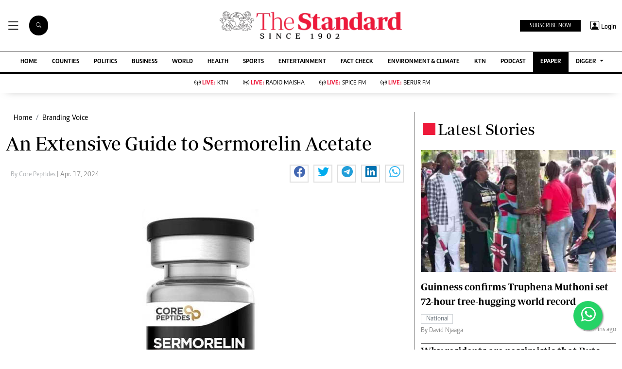

--- FILE ---
content_type: text/html; charset=UTF-8
request_url: https://www.standardmedia.co.ke/branding-voice/article/2001493436/an-extensive-guide-to-sermorelin-acetate
body_size: 31191
content:
<!DOCTYPE html>
<html lang="en">

<head>
    <meta charset="utf-8">
<title>An Extensive Guide to Sermorelin Acetate  - The Standard</title>
<meta content="width=device-width, initial-scale=1.0" name="viewport">

<!-- Favicon -->
<link rel="shortcut icon" href="https://www.standardmedia.co.ke/assets/images/favicon.png" type="image/png">
<!-- Icon Font Stylesheet -->
<!-- <link href="https://cdnjs.cloudflare.com/ajax/libs/font-awesome/5.10.0/css/all.min.css" rel="stylesheet"> -->
<link href="" rel="stylesheet" async>
<!-- Libraries Stylesheet --> 
<link href="https://www.standardmedia.co.ke/assets/css/owl.carousel.min.css" rel="stylesheet">
<link href="https://www.standardmedia.co.ke/assets/css/owl.theme.default.min.css" rel="stylesheet">
<link rel="preload" href="https://www.standardmedia.co.ke/assets/css/bootstrap.min.css" as="style">
<link rel="stylesheet" href="https://www.standardmedia.co.ke/assets/css/bootstrap.min.css"  media="screen">
<link rel="preload" href="https://www.standardmedia.co.ke/assets/css/mainsite-style.css?v=6" as="style">
<link rel="stylesheet" href="https://www.standardmedia.co.ke/assets/css/mainsite-style.css?v=6"
          media="screen">
<!--<link href="https://www.standardmedia.co.ke/assets/css/flipclock.css" rel="stylesheet"  media="screen">
<link href="https://www.standardmedia.co.ke/assets/css/flipclock.css" rel="preload"  as="style">-->
<link rel="preload" href="https://cdnjs.cloudflare.com/ajax/libs/toastr.js/latest/toastr.min.css" as="style">
<link rel="stylesheet" href="https://cdnjs.cloudflare.com/ajax/libs/toastr.js/latest/toastr.min.css"   media="screen">
<link rel="stylesheet" href="https://www.standardmedia.co.ke/assets/icons/bootstrap-icons.css" media="screen">


<meta name="application-name" content="Standard Digital">
<link rel="dns-prefetch" href="https://www.gstatic.com">
<link rel="dns-prefetch" href="https://cdn.standardmedia.co.ke">
<link rel="preconnect" href="https://www.googletagservices.com" crossorigin>
<link rel="dns-prefetch" href="https://www.googletagservices.com">
<link rel="preconnect" href="https://cdnjs.cloudflare.com" crossorigin>
<link rel="dns-prefetch" href="//securepubads.g.doubleclick.net">
<link rel="dns-prefetch" href="https://www.googletagmanager.com">
<link rel="preconnect" href="//securepubads.g.doubleclick.net" crossorigin>
<link rel="dns-prefetch" href="https://cdnjs.cloudflare.com">
<link rel="dns-prefetch" href="https://stackpath.bootstrapcdn.com">
<link rel="dns-prefetch" href="https://code.jquery.com">
<link rel="dns-prefetch" href="https://ajax.googleapis.com">

<link rel="dns-prefetch" href="https://csi.gstatic.com">
<link rel="dns-prefetch" href="https://www.googletagmanager.com">

<link rel="canonical" href="https://www.standardmedia.co.ke/branding-voice/article/2001493436/an-extensive-guide-to-sermorelin-acetate">

           <link rel="amphtml" href="https://www.standardmedia.co.ke/amp/branding-voice/article/2001493436/an-extensive-guide-to-sermorelin-acetate">
    
<meta name="robots" content="index,follow"/>
<meta name="copyright" content="The Standard Group"/>
<meta name="online" content="online@standardmedia.co.ke"/>
                        <!--<meta http-equiv="refresh" content="800">-->
            <meta name="google-translate-customization" content="9d90f29fa7bea403-55a95e98e906d1f5-gca3f4862da4da582-17"/>
<meta name="msvalidate.01" content="895B0BFD6A675ED63FA74B3DDCFB918B"/>
<meta name="keywords" content="[&quot;Sermorelin&quot;,&quot;Sermorelin Acetate&quot;,&quot;Core Peptides&quot;,&quot;Health&quot;]"/>
<meta name="author" content="Core Peptides"/>
<meta name="description" content="What is Sermorelin Acetate? This research peptide has piqued the interest of scientists seeking an exhaustive description of its research applications, potential properties, and action mechanisms."/>
<link rel="image_src" href="https://cdn.standardmedia.co.ke/images/articles/thumbnails/xRMSHaKXDoWbhdjBCVfFPcWmCeJ8S21hBZAv1Gmw.jpg">
<meta name="robots" content="max-image-preview:large">

<meta name="twitter:card" content="summary_large_image"/>
<meta name="twitter:site" content="@StandardKenya"/>
<meta name="twitter:creator" content="@StandardKenya"/>
<meta property="twitter:title" content="An Extensive Guide to Sermorelin Acetate"/>
<meta property="twitter:description" content=""/>
<meta property="twitter:url" content="https://www.standardmedia.co.ke/branding-voice/article/2001493436/an-extensive-guide-to-sermorelin-acetate"/>
<meta property="twitter:image" content="https://cdn.standardmedia.co.ke/images/articles/thumbnails/xRMSHaKXDoWbhdjBCVfFPcWmCeJ8S21hBZAv1Gmw.jpg"/>

<meta property="og:type" content="website"/>
<meta property="fb:app_id" content="118898458656"/>
<meta property="og:title" content="An Extensive Guide to Sermorelin Acetate"/>
<meta property="og:description" content="What is Sermorelin Acetate? This research peptide has piqued the interest of scientists seeking an exhaustive description of its research applications, potential properties, and action mechanisms."/>
<meta property="og:site_name" content="The Standard"/>
<meta property="og:url" content="https://www.standardmedia.co.ke/branding-voice/article/2001493436/an-extensive-guide-to-sermorelin-acetate">
<meta property="og:image" content="https://cdn.standardmedia.co.ke/images/articles/thumbnails/xRMSHaKXDoWbhdjBCVfFPcWmCeJ8S21hBZAv1Gmw.jpg"/>
<meta property="og:image:secure_url" content="https://cdn.standardmedia.co.ke/images/articles/thumbnails/xRMSHaKXDoWbhdjBCVfFPcWmCeJ8S21hBZAv1Gmw.jpg"/>
<meta property="og:image:type" content="image/jpg">
<meta property="og:locale" content="en_GB">
<meta property="og:locale:alternate" content="en_US">
	
<meta property="og:image:width" content="800">
<meta property="og:image:height" content="500">

<meta name="site-live" content="02:00:45 11-06-2020"/>
    <meta property="mrf:sections" content="News and Current Affairs" />
    <meta property="mrf:tags" content="sub-section:Branding Voice" />
    <script>
        window.marfeel.cmd.push(['compass', function(compass) {
            compass.setRecirculationModules([{
                    selector: '.kp-reading',
                    name: 'keep-reading'
                },
                {
                    selector: '.popularstr-div',
                    name: 'popular-stories'
                },
                {
                    selector: '.trending-now-div',
                    name: 'trending-now'
                },
                {
                    selector: '.similar-art',
                    name: 'similar-articles'
                },
            ]);
        }]);
    </script>
<style>
    .ad{
        background:ghostwhite!important;
        padding:20px;
        width:auto!important;
        text-align:center!important;
    }
    </style>

    <script type="text/javascript">
        window.googletag = window.googletag || {
            cmd: []
        };
        var adsLoaded = {};
        var initialLoad = true;
        var ads;
        var refreshInterval = 60000; // 1 minute in milliseconds
        var refreshTimer;

        const keywords = document.querySelector('meta[name="keywords"]').content.toLowerCase();
        const targetKeywords = keywords.split(",");

        googletag.cmd.push(function() {
            googletag.pubads().enableLazyLoad({
                fetchMarginPercent: 200,
                renderMarginPercent: 100,
                mobileScaling: 2.0
            });

            // Intersection Observer to detect when the ad slots are in view
            const observerOptions = {
                root: null,
                rootMargin: '0px',
                threshold: 0.5 // Adjust as needed
            };

            googletag.pubads().collapseEmptyDivs();
            googletag.pubads().setTargeting('keywords', targetKeywords);
            googletag.pubads().setTargeting('url1', window.location.pathname.split('/')[1]);

            if (window.location.pathname.split('/')[2]) {
                googletag.pubads().setTargeting('url2', window.location.pathname.split('/')[2]);
            }
            if (window.location.pathname.split('/')[3]) {
                googletag.pubads().setTargeting('url3', window.location.pathname.split('/')[3]);
            }



                            const adSlots = [
                    'div-gpt-ad-1616649342883-0',
                    'div-gpt-ad-1657881298779-0',
                    'div-gpt-ad-1616649458785-0',
                    'div-gpt-ad-1616649507079-0',
                    'div-gpt-ad-1616649387179-0',
                    'div-gpt-ad-1616649342883-1',
                    'div-gpt-ad-1657880875199-0',
                    'div-gpt-ad-1657883299620-0',
                    'div-gpt-ad-1657883992155-0',
                    'div-gpt-ad-1660756175997-0'
                ];
            
            const observer = new IntersectionObserver((entries, observer) => {
                entries.forEach(entry => {
                    if (entry.isIntersecting) {
                        const slot = googletag.pubads().getSlots().find(slot => slot
                            .getSlotElementId() === entry.target.id);
                        if (slot) {
                            // googletag.display(entry.target.id);
                            // googletag.pubads().refresh([slot], {
                            // changeCorrelator: false
                            // });
                        }
                        observer.unobserve(entry.target);
                    }
                });
            }, observerOptions);

            const lazyLoadAd = (slotId) => {
                const adSlot = document.getElementById(slotId);
                if (adSlot) {
                    observer.observe(adSlot);
                }
            };

            // Function to refresh all ads
            const refreshAllAds = () => {
                const slots = googletag.pubads().getSlots();
                googletag.pubads().refresh(slots, {
                    changeCorrelator: false
                });
            };

            // Set up the refresh timer
            const setupRefreshTimer = () => {
                if (refreshTimer) {
                    clearInterval(refreshTimer);
                }
                refreshTimer = setInterval(refreshAllAds, refreshInterval);
            };

            // Lazy load ads when they enter the viewport
            document.addEventListener('DOMContentLoaded', () => {
                adSlots.forEach(lazyLoadAd);
                // Start the refresh timer after initial load
                setupRefreshTimer();
            });

            // Define ad slots
                            googletag.defineSlot('/24409412/sg_main_article_1', [
                    [320, 50],
                    [300, 250],
                    [336, 280], 'fluid'
                ], 'div-gpt-ad-1616649342883-0').addService(googletag.pubads());

                googletag.defineSlot('/24409412/sg_main_article_2', [
                    [300, 250],
                    [336, 280], 'fluid'
                ], 'div-gpt-ad-1616649387179-0').addService(googletag.pubads());

                googletag.defineSlot('/24409412/sg_main_article_3', [
                    [300, 250],
                    [336, 280], 'fluid'
                ], 'div-gpt-ad-1616649458785-0').addService(googletag.pubads());

                googletag.defineSlot('/24409412/sg_mobile_article_1', [
                    [320, 100],
                    [320, 50],
                    [300, 250],
                    [336, 280], 'fluid'
                ], 'div-gpt-ad-1657880875199-0').addService(googletag.pubads());

                googletag.defineSlot('/24409412/sg_mobile_article_2', [
                    [320, 50],
                    [300, 250],
                    [320, 100],
                    [336, 280], 'fluid'
                ], 'div-gpt-ad-1657881298779-0').addService(googletag.pubads());

                googletag.defineSlot('/24409412/sg_mobile_article_3', [
                    [300, 250],
                    [320, 100],
                    [320, 50],
                    [336, 280], 'fluid'
                ], 'div-gpt-ad-1657883299620-0').addService(googletag.pubads());

                googletag.defineSlot('/24409412/sg_main_article_4', [
                    [300, 250],
                    [336, 280], 'fluid'
                ], 'div-gpt-ad-1616649507079-0').addService(googletag.pubads());

                googletag.defineSlot('/24409412/sg_main_article_5', [
                    [300, 250],
                    [336, 280], 'fluid'
                ], 'div-gpt-ad-1616649342883-1').addService(googletag.pubads());

                googletag.defineSlot('/24409412/MobileInterScroller', [1, 1], 'div-gpt-ad-1657883992155-0')
                    .addService(googletag.pubads());

                googletag.defineSlot('/24409412/TheStandard_1x1', [1, 1], 'div-gpt-ad-1660756175997-0').addService(
                    googletag.pubads());

                googletag.defineOutOfPageSlot('/24409412/sg_anchor', googletag.enums.OutOfPageFormat.BOTTOM_ANCHOR)
                    .addService(googletag.pubads());
             
		
                var webInters;
            googletag.cmd.push(function() {
                webInters = googletag.defineOutOfPageSlot('/24409412/Home_main_OutOfPage', googletag.enums
                    .OutOfPageFormat.INTERSTITIAL);
                if (webInters) {
                    webInters.addService(googletag.pubads());
                }
            }); 
                // Enable ad services
                googletag.pubads().enableSingleRequest();
            googletag.enableServices();
        });
    </script>


            <script>
            // Amazon Bidding for mobile
            ! function(a9, a, p, s, t, A, g) {
                if (a[a9]) return;

                function q(c, r) {
                    a[a9]._Q.push([c, r])
                }

                a[a9] = {
                    init: function() {
                        q("i", arguments)
                    },
                    fetchBids: function() {
                        q("f", arguments)
                    },
                    setDisplayBids: function() {},
                    targetingKeys: function() {
                        return []
                    },
                    _Q: []
                };
                A = p.createElement(s);
                A.async = !0;
                A.src = t;
                g = p.getElementsByTagName(s)[0];
                g.parentNode.insertBefore(A, g)
            }("apstag", window, document, "script", "//c.amazon-adsystem.com/aax2/apstag.js");
            apstag.init({
                pubID: 'fc752468-3b32-47a3-aa0d-e95bc8c0c9d9',
                adServer: 'googletag'
            });
            apstag.fetchBids({
                slots: [{
                        slotID: 'div-gpt-ad-1616649342883-0',
                        slotName: '/24409412/sg_main_article_1',
                        sizes: [
                            [336, 280],
                            [300, 250]
                        ]
                    },
                    // Define more slot configurations as needed
                ],
                timeout: 2e3
            }, function(bids) {
                googletag.cmd.push(function() {
                    apstag.setDisplayBids();
                });
            });
        </script>
        



    <script async type="text/javascript">
        setTimeout(function() {
            (function(w, d, s, l, i) {
                w[l] = w[l] || [];
                w[l].push({
                    'gtm.start': new Date().getTime(),
                    event: 'gtm.js'
                });
                var f = d.getElementsByTagName(s)[0],
                    j = d.createElement(s),
                    dl = l != 'dataLayer' ? '&l=' + l : '';
                j.async = true;
                j.src =
                    'https://www.googletagmanager.com/gtm.js?id=' + i + dl;
                f.parentNode.insertBefore(j, f);
            })(window, document, 'script', 'dataLayer', 'GTM-TNB7V35');
        }, 3050);
    </script>
	<!-- Clarity tracking code for http://www.standardmedia.co.ke/ -->
    <script async >
        (function(c,l,a,r,i,t,y){
            c[a]=c[a]||function(){(c[a].q=c[a].q||[]).push(arguments)};
            t=l.createElement(r);t.async=1;t.src="https://www.clarity.ms/tag/"+i+"?ref=bwt";
            y=l.getElementsByTagName(r)[0];y.parentNode.insertBefore(t,y);
        })(window, document, "clarity", "script", "su4egsb4jk");
    </script>
            <script>
            </script>

    <script>
            </script>

    
    <script type="text/javascript">
        window._taboola = window._taboola || [];
        _taboola.push({article:'auto'});
        !function (e, f, u, i) {
          if (!document.getElementById(i)){
            e.async = 1;
            e.src = u;
            e.id = i;
            f.parentNode.insertBefore(e, f);
          }
        }(document.createElement('script'),
        document.getElementsByTagName('script')[0],
        '//cdn.taboola.com/libtrc/thestandard/loader.js',
        'tb_loader_script');
        if(window.performance && typeof window.performance.mark == 'function')
          {window.performance.mark('tbl_ic');}
    </script>
    

    
    

        <script async src="https://pagead2.googlesyndication.com/pagead/js/adsbygoogle.js?client=ca-pub-2204615711705377"
            crossorigin="anonymous" type="text/javascript"></script>
                                    <script async type="text/javascript">
                    let taboolaLoaded = false;

                    function loadTaboola() {
                        if (taboolaLoaded) return;
                        taboolaLoaded = true;
                        window._taboola = window._taboola || [];
                        _taboola.push({
                            article: 'auto'
                        });
                        let s = document.createElement('script');
                        s.async = true;
                        s.src = 'https://cdn.taboola.com/libtrc/thestandard/loader.js';
                        s.id = 'tb_loader_script';
                        document.head.appendChild(s);
                    }

                    window.addEventListener('scroll', function() {
                        if (window.scrollY > 400) loadTaboola();
                    });
                </script>
                        
    
    

    
    

    <style>
    .embed-responsive-16by9 {
        position: relative;
        width: 100%;
        max-width: 800px;
        /* Restricts width to 800px on larger screens */
        padding-bottom: 56.25%;
        /* 16:9 aspect ratio */
        height: 0;
        overflow: hidden;
    }

    .embed-responsive-16by9 iframe {
        position: absolute;
        top: 0;
        left: 0;
        width: 100%;
        height: 100%;
        border: 0;
    }

    /* Responsive behavior */
    @media (max-width: 800px) {
        .embed-responsive-16by9 {
            max-width: 100%;
            /* Full width on smaller screens */
        }
    }

    .closebtn {
        padding: 3px 10px;
        cursor: pointer;
    }

    .ftco-navbar-light {
        max-width: 100%;
    }

    .subbuttonn {
        background: #000000;
        color:
            #ffffff;
        margin-top: 2px;
        font-size: 12px;
        margin-right: 10px;
        padding: 3px 20px;
        border: 0px;
    }

    .toggle {
        position: relative;
        display: inline-block;
        width: 50px;
        height: 20px;
        top: 10px;
        left: 5px;
    }

    .toggle input {
        opacity: 0;
        width: 0;
        height: 0;
    }

    .slider {
        position: absolute;
        cursor: pointer;
        top: 0;
        left: 0;
        right: 0;
        bottom: 0;
        height: 22px;
        border-radius: 10px;
        background-color: #ccc;
        -webkit-transition: .4s;
        transition: .4s;
    }

    .slider:before {
        position: absolute;
        content: "";
        height: 15px;
        width: 15px;
        border-radius: 7px;
        left: 3px;
        bottom: 3px;
        background-color: white;
        -webkit-transition: .4s;
        transition: .4s;
    }

    input:checked+.slider {
        background-color: #ed1a3b;
    }

    input:focus+.slider {
        box-shadow: 0 0 1px #ed1a3b;
    }

    input:checked+.slider:before {
        -webkit-transform: translateX(26px);
        -ms-transform: translateX(26px);
        transform: translateX(26px);
    }

    .body_with_bg {
        background: #fff;
    }

    .dark-mode .overflow-scroll {
        background: #000000;
    }

    .dark-mode .login-border-bottom {
        background: #000000 !important;
    }

    .dark-mode .top-styling {
        background: #1e1e1e;
        color: #fff;
    }

    .dark-mode .commonbtn {
        background: #353535;
    }

    .dark-mode .bi-list::before {
        color: #ffffff;
    }

    .dark-mode .dropdown-menu {
        background: #353535;
    }

    .dark-mode .social-icons {
        background: #000;
    }

    .dark-mode .social-icon-top {
        border: 2px solid #000000;
    }

    .dark-mode {
        color: #dedede !important;
        background: #000000;
    }

    .dark-mode .bg-insider {
        background: #353535 !important;
        background: #353535 !important;
        color: #dedede;
    }

    .dark-mode .bg-insider a {
        color: #ffffff;
    }

    .dark-mode .subscribe-mid-art {
        background: #353535;
    }

    .dark-mode .newslettericon {
        color: #ffffff;
        background: #696969;
    }

    .dark-mode .ftco-navbar-light {
        background: #000000 !important;
    }

    .dark-mode .ftco-navbar-light a {
        color: #ffffff;
    }

    .dark-mode .grey {
        color: #cccccc !important;
    }

    .dark-mode .navborders {
        border-top: 1px solid #000000;
        background: #000000 !important;
        border-bottom: 4px solid #000000;
        background: #000000;
    }

    .dark-mode h1,
    .dark-mode .h1,
    .dark-mode h2,
    .dark-mode .h2,
    .dark-mode h3,
    .dark-mode .h3,
    .dark-mode h4,
    .dark-mode .h4,
    .dark-mode h5,
    .dark-mode .h5,
    .dark-mode h6,
    .dark-mode .h6 {
        color: #ffffff;
    }

    .dark-mode .boda-left {
        border-left: 1px solid #0e0e0e !important;
    }

    .dark-mode .boda-bottom {
        border-bottom: 1px solid #0e0e0e !important;
    }

    .dark-mode .boda-right {
        border-right: 1px solid #0e0e0e !important;
    }

    .dark-mode .card {
        background: #000000;
    }

    .dark-mode a {
        color: #fff !important;
        text-decoration: none !important;
    }

    .dark-mode a:hover {
        color: #ed1a3b !important;
    }

    .dark-mode .ad {
        background: #1e1e1e !important;
    }

    .dark-mode .search .search {
        background: #fff !important;
        color: #000;
    }

    .dark-theme .bg-right-grey {
        background: #000000;
    }

    .dark-mode .list-group-item {
        color: #dedede;
        background-color: #000;
        border: 1px solid rgba(255, 255, 255, 0.125);
    }

    .dark-mode .bg-light {
        background: #353535 !important;
    }

    .dark-mode .subbuttonn {
        background: #353535;
        color: #ffffff;
    }

    .dark-mode .list-group-item-action:hover,
    .list-group-item-action:focus {
        color: #fff;
        background-color: #ed1a3b !important;
    }

    .dark-mode .list-group-item a {
        color: #fff !important;
    }

    .dark-mode .taboola-below-article-text-links a,
    .dark-mode .trc_elastic_thumbnails-mid a {
        color: #ffffff !important;
    }

    .dark-mode .thumbnails-mid .syndicatedItem .video-title {
        color: #ffffff !important;
    }

    .dark-mode .thumbnails-a .videoCube:hover .video-label-box .video-title {
        text-decoration: underline;
        color: #ffffff;
    }

    .dark-mode .thumbnails-a .videoCube .video-label-box .video-title {
        text-decoration: none;
        color: #ffffff;
    }

    .dark-mode .taboola-below-article-text-links,
    .dark-mode .trc_elastic_thumbnails-mid {
        background: #000000 !important;
    }

    .dark-mode .hum-style {
        font-size: 30px;
        color: #ffffff !important;
    }

    .dark-mode .bg-right-grey {
        background: #000000;
    }

    .navbar .megamenu {
        padding: 1rem;
    }

    .pantone {
        background: #E62E39 !important;
        color: #FFF !important;
    }

    .mobi-scroll-menu {
        height: auto;
    }

    @media screen and (max-width: 768px) {
        .mobi-scroll-menu {
            overflow-y: auto;
            height: 563px;
        }

    }

    /* ============ desktop view ============ */
    @media all and (min-width: 992px) {

        .navbar .has-megamenu {
            position: static !important;
        }

        .navbar .megamenu {
            left: 0;
            right: 0;
            width: 100%;
            margin-top: 0;
        }

    }

    /* ============ desktop view .end// ============ */


    /* ============ mobile view ============ */
    @media (max-width: 991px) {

        .navbar.fixed-top .navbar-collapse,
        .navbar.sticky-top .navbar-collapse {
            overflow-y: auto;
            max-height: 90vh;
            margin-top: 10px;
        }
    }

    a:hover {
        color: #000 !important;
    }

    .image_hide {
        display: none !important;
    }

    .hide_border_bottom {
        border-bottom: none !important;
    }

    .hide_border_right {
        border-right: none !important;
    }

    .col_hide {
        display: none;
    }

    .hide_summary {
        display: none
    }

    .bg-light {
        font-family: caput, serif !important;
        font-size: 14px !important;
        align-items: center !important;
        background: #f1e9bf !important;
        padding: 10px !important;
    }

    .card-text,
    p {
        font-family: Periodico, serif !important;
        font-size: 20px;
        line-height: 35px;
    }

    .btn_topics:hover {
        color: #fff !important;
        background-color: #EE193A !important;
        border-color: #EE193A !important;
    }

    .rss-table {
        width: 650px;
        margin-top: 10px;
    }

    .rss-table th {
        background: #ccc;
        padding-bottom: 8px;
        padding-top: 8px;
        text-transform: uppercase;
        text-align: left;
        padding-left: 10px;
        border-bottom: 1px solid #000080;

    }

    .rss-table td {
        padding-left: 10px;
        padding-top: 5px;
        padding-bottom: 5px;
        font-size: 12px;
        border-bottom: 1px solid #ccc;
    }

    .rss-table a {
        color: #0065B1;

    }

    .cat-title {}

    .Category {
        border: 1px solid #d1d5d9 !important;
        color: #6c757d !important;
        font-family: 'Caput';
        font-size: 14px;
        display: inline;
        padding: 2px 8px 2px 10px;
    }

    .Category-entertainment {
        border: 1px solid #d1d5d9 !important;
        color: #6c757d !important;
        font-family: 'Caput';
        font-size: 14px;
        display: inline;
        padding: 2px 8px 2px 10px;
    }

    .election {
        background-color: #ed1a3b;
        color: #fff !important;
        font-weight: 600 !important;
        font-family: solido !important;
        letter-spacing: 1px !important;
        text-transform: uppercase !important;
        font-size: 13px !important;
        display: inline !important;
        padding: 8px 9px 0px 9px !important;
        border-radius: 20px !important;
        margin: 4px !important;
    }

    .border-thick-branding {
        border-top: 0px solid #000;

    }

    @media (max-width: 767px) {
        .border-thick-branding {
            border-top: 4px solid #000 !important;
            padding-top: 20px;
        }

        .brand-title span {
            height: 25px;
            width: 25px;
            align-self: center !important;
            margin: 0px 4px auto !important;
        }

        .h-125 {
            height: 100% !important
        }

        .navbar-brand {
            color: #000;
            text-transform: uppercase;
            font-weight: 700;
            font-size: 20px;
            line-height: 1.2;
            margin-bottom: 0px !important;
        }
    }

    .social-icon-top {
        border: 2px solid #dedede !important;
        padding: 5px 5px 5px 7px;
        width: 40px;
        height: 40px;
        margin-right: 10px;
    }

    .share-style {
        text-transform: uppercase;
        letter-spacing: 3px;
        font-size: 12px;
        padding-top: 9px;
        padding-right: 9px;
        padding-bottom: 9px;
        padding-left: 18px !important;
    }

    .owl-carousel .owl-nav button.owl-next,
    .owl-carousel .owl-nav button.owl-prev,
    .owl-carousel button.owl-dot {
        background: 0 0;
        color: inherit;
        border: none;
        padding: 10px !important;
        font: inherit;
    }

    .h-125 {
        height: 125px !important
    }

    .carousel-control-prev-icon {
        background-image: url("https://img.icons8.com/ios-filled/50/undefined/circled-left.png") !important;
    }

    .carousel-control-next-icon {
        background-image: url("https://img.icons8.com/ios-filled/50/undefined/circled-right.png") !important;
    }

    /* ============ mobile view .end// ============ */
    .search .search {
        background: #000 !important;
        color: #fff;
        text-align: center;
        padding: 14px;
        margin-right: 2px;
        font-size: 11px;
        border-radius: 50px;
        vertical-align: middle;
        margin-right: 20px !important;
    }

    .searchform .search.login {
        font-weight: 300;
        background: white !important;
        border: 1px solid black;
        color: #000;
        padding-top: 4px;

    }

    .search-box {
        font-size: 14px;
        padding: 9px 10px;
        border: 1px solid #cbc6c6;
        background: #fff;
        border-radius: 25px;
        width: 170px;
    }

    .sticky {
        position: fixed;
        top: -2px;
        width: 100%;
        z-index: 9;
    }

    .login-border-bottom {
        position: fixed;
        width: 100%;
        top: 0;
    }

    .social-icons {
        display: none;

    }

    .img-class-rec {
        float: left;
        width: 10%;
        overflow: hidden;
        margin-right: 20px;
        min-height: 60px;
    }

    @media only screen and (max-width: 760px) {
        .ftco-navbar-light {
            max-width: 96% !important;
        }
    }

    @media only screen and (max-width: 600px) {
        .ftco-navbar-light {
            max-width: 96%;
        }

        .img-class-rec {
            float: left;
            width: 20%;
            overflow: hidden;
            margin-right: 10px;
        }

        #navbar-light {
            margin-top: 73px;
        }

        .social-icons {
            width: 84%;
            background: #fff;
            height: 73px;
            z-index: 99999;
            position: fixed;
            right: 0px;
            top: 0px;
        }

        .social-icons span {
            line-height: 30px;
            padding-right: 20px;
        }

        .social-icons .social-icon-top {
            border: none !important;
        }
    }

    @keyframes fadeIn {
        0% {
            opacity: 0;
        }

        100% {
            opacity: 1;
        }
    }

    @keyframes fadeOut {
        100% {
            opacity: 1;
        }

        0% {
            opacity: 0;
        }
    }

    #search {
        transition: 0.5s;
        display: none;
    }

    .login span {
        font-size: 14px;
        vertical-align: middle;
    }

    @media (max-width: 767.98px) {
        .share-social {
            padding-top: 14px;
            justify-content: left !important;
        }
    }

    .login {
        font-size: 18px;
        vertical-align: middle;
        font-family: 'Solido';
        padding-left: 5px;
    }
</style>

</head>

<body class="body_with_bg">
             <!-- /24409412/TheStandard_1x1 -->
            <div class="mt-2 mb-2" id='div-gpt-ad-1660756175997-0' style="width: 100%; text-align: center;">
                <script>
                    googletag.cmd.push(function() {
                        googletag.display('div-gpt-ad-1660756175997-0');
                    });
                </script>
            </div>
            <style>
     #smartAppBanner {
         position: fixed;
         top: 0;
         left: 0;
         width: 100%;
         max-width: 100%;
         margin: 0 auto;
         background: #fff;
         box-shadow: 0 2px 8px rgba(0, 0, 0, 0.2);
         display: none;
         align-items: center;
         padding: 10px 0px;
         font-family: -apple-system, BlinkMacSystemFont, 'Segoe UI', Roboto, Helvetica, Arial, sans-serif;
         z-index: 100000;
     }

     #smartAppBanner img {
         width: 40px;
         height: 40px;
         border-radius: 10px;
         margin-right: 10px;
     }

     #smartAppBanner .app-info {
         flex-grow: 1;
     }

     #smartAppBanner .app-info .title {
         font-weight: 500;
         font-size: 15px;
     }

     #smartAppBanner .app-info .subtitle {
         font-size: 14px;
         color: #333;
     }

     #smartAppBanner .app-info .rating {
         font-size: 14px;
         color: #000;
     }

     #smartAppBanner .download-link {
         font-weight: 500;
         font-size: 12px;
         color: #ffffff;
        // background: #ed2024;
		 background: #008000 !important;
         text-decoration: none;
         margin-left: 10px;
         margin-right: 10px;
         padding: 5px 10px;
         white-space: nowrap;
        // border: solid 1px #ed2024;
		 border: solid 1px #008000 !important;
     }

     #smartAppBanner .close-btn {
         font-size: 27px;
         margin-right: 10px;
         margin-left: 10px;
         cursor: pointer;
     }

     @media (max-width:400px) {
         #smartAppBanner img {
             width: 35px;
             height: 35px;
             border-radius: 5px;
             margin-right: 5px;
         }
     }
 </style>
 


 
 <div id="smartAppBanner" class="google-anno-skip">
     <div class="close-btn" onclick="document.getElementById('smartAppBanner').style.display='none'">×</div>
     <img src="https://play-lh.googleusercontent.com/GEPVCYwt2VqTFbezeXLc7nHHC6nC7cr1QUCK8Y3FflaOxwfDy6c94CDszkm2P6_6hnN8=s96-rw"
         alt="App Icon">
     <div class="app-info">
         <div class="title">The Standard e-Paper</div>
         <div class="subtitle">Join Thousands Daily</div>
         <div class="rating">★★★★ - on Play Store</div>
     </div>
     <a class="download-link"
         href="https://play.google.com/store/apps/details?id=ke.co.standardmedia.epaper&utm_source=standardmedia&utm_medium=website&utm_campaign=epaper_download
"
         target="_blank">Download App</a>
 </div>

 <!-- Smart App Banner Script -->
 <script>
     function getMobileOS() {
         const userAgent = navigator.userAgent || navigator.vendor || window.opera;
         if (/android/i.test(userAgent)) {
             return "Android";
         }
         if (/iPad|iPhone|iPod/.test(userAgent) && !window.MSStream) {
             return "iOS";
         }
         return "Other";
     }

     function shouldShowBanner() {
         const lastShown = localStorage.getItem('smartBannerLastShown');
         if (!lastShown) return true;
         const lastDate = new Date(lastShown);
         const now = new Date();
         const oneWeek = 2 * 24 * 60 * 60 * 1000; // 7 days in milliseconds
         return now - lastDate > oneWeek;
     }

     function setBannerShownNow() {
         localStorage.setItem('smartBannerLastShown', new Date().toISOString());
     }

     document.addEventListener("DOMContentLoaded", function() {
         const banner = document.getElementById('smartAppBanner');
         const downloadLink = banner.querySelector('.download-link');
         const ratingText = banner.querySelector('.rating');
         const os = getMobileOS();
         if (os === "Android") {
             downloadLink.href =
                 "https://play.google.com/store/apps/details?id=ke.co.standardmedia.epaper&utm_source=standardmedia&utm_medium=website&utm_campaign=epaper_download";
             ratingText.textContent = "★★★★ - on Play Store";
         } else if (os === "iOS") {
             downloadLink.href = "https://apps.apple.com/ke/app/the-standard-digital-e-paper/id1384640649";
             ratingText.textContent = "★★★★ - on App Store";
         } else {
             banner.style.display = 'none';
             return;
         }
         if (shouldShowBanner()) {
             banner.style.display = 'flex';
             setTimeout(setBannerShownNow, 3000);
         } else {
             banner.style.display = 'none';
         }
         banner.querySelector('.close-btn').addEventListener('click', function() {
             banner.style.display = 'none';
         });
     });
 </script>
 <!-- Smart App Banner Script End -->

    <!-- Google Tag Manager (noscript) -->
    <noscript>
        <iframe async src="https://www.googletagmanager.com/ns.html?id=GTM-TNB7V35" height="0" width="0"
            style="display:none;visibility:hidden"></iframe>
    </noscript>
    <!-- End Google Tag Manager (noscript) -->
    <!-- Topbar Start -->
<div class="bg-light-grey  px-4 d-none d-lg-block  google-anno-skip">
    <div class="row gx-0">
        <div class="col-lg-8 mb-lg-0">
            <div id="myNav" class="overlay overflow-scroll">
                <b onclick="closeNav()" class="closebtn" onclick="closeNav()">&times;</b>
                <div class="overlay-content">
                    <div class="container">
                        <div class="row">
                            <div class="col-12 col-md-3 boda-right">
                                <div class=" top-styling boda-bottom pt-3">
                                    <img src="https://www.standardmedia.co.ke/assets/img/logo.PNG"
                                         alt="The Standard Group PLC" class="logo-style" width="224" height="25" loading="lazy" preload> The Standard Group Plc is a
                                    multi-media organization with investments in media platforms spanning newspaper
                                    print operations, television, radio broadcasting, digital and online services. The
                                    Standard Group is recognized as a leading multi-media house in Kenya with a key
                                    influence in matters of national and international interest.
                                </div>
                                <div class=" top-styling mt-2 boda-bottom mt-3">
                                    <ul class="list-style-none">
                                        <li>Standard Group Plc HQ Office,</li>
                                        <li>The Standard Group Center,Mombasa Road.</li>
                                        <li>P.O Box 30080-00100,Nairobi, Kenya.</li>
                                        <li>Telephone number: 0203222111, 0719012111</li>
                                        <li> Email: <a href="/cdn-cgi/l/email-protection" class="__cf_email__" data-cfemail="34575b46445b46554051744740555a505546505951505d551a575b1a5f51">[email&#160;protected]</a></li>
                                    </ul>
                                </div>
                            </div>
                            <div class="col-12 col-md-6">
                                <div class="text-standard brands  mb-3 mt-3">NEWS & CURRENT AFFAIRS</div>
                                <div class="row">
                                    <div class="col-12 col-md-4 boda-right">
                                        <div class="text-standard sub-title mb-3">Digital News</div>
                                        <ul class="justify-content-left  list-style-none row px-0">
                                            <li class="nav-item ">
                                                <a class="nav-link"
                                                   href="https://www.standardmedia.co.ke">
                                                    <i class="bi bi-chevron-right"></i>Homepage </a>
                                            </li>

                                            <li class="nav-item">
                                                <a class="nav-link" href="https://www.standardmedia.co.ke/videos/">
                                                    <i class="bi bi-chevron-right"></i>videos </a>
                                            </li>

                                            <li class="nav-item ">
                                                <a class="nav-link"
                                                   href="https://www.standardmedia.co.ke/category/23/africa/">
                                                    <i class="bi bi-chevron-right"></i>Africa </a>
                                            </li>											

                                            <li class="nav-item ">
                                                <a class="nav-link"
                                                   href="https://www.standardmedia.co.ke/category/763/courts/">
                                                    <i class="bi bi-chevron-right"></i>Courts </a>
                                            </li>                                            <li class="nav-item ">
                                                <a class="nav-link"
                                                   href="https://www.standardmedia.co.ke/category/573/nutrition-wellness/">
                                                    <i class="bi bi-chevron-right"></i>Nutrition &amp; Wellness </a>
                                            </li>
                                            <li class="nav-item ">
                                                <a class="nav-link"
                                                   href="https://www.standardmedia.co.ke/category/46/real-estate/">
                                                    <i class="bi bi-chevron-right"></i>Real Estate </a>
                                            </li>
                                            <li class="nav-item ">
                                                <a class="nav-link"
                                                   href="https://www.standardmedia.co.ke/category/41/health-science/">
                                                    <i class="bi bi-chevron-right"></i>Health &amp; Science </a>
                                            </li>
                                            <li class="nav-item ">
                                                <a class="nav-link"
                                                   href="https://www.standardmedia.co.ke/category/7/opinion/">
                                                    <i class="bi bi-chevron-right"></i>Opinion </a>
                                            </li>
                                            <li class="nav-item ">
                                                <a class="nav-link"
                                                   href="https://www.standardmedia.co.ke/category/74/columnists/">
                                                    <i class="bi bi-chevron-right"></i>Columnists </a>
                                            </li>
                                            <li class="nav-item ">
                                                <a class="nav-link"
                                                   href="https://www.standardmedia.co.ke/category/56/education/">
                                                    <i class="bi bi-chevron-right"></i>Education </a>
                                            </li>
                                            <li class="nav-item ">
                                                <a class="nav-link"
                                                   href="https://www.standardmedia.co.ke/entertainment/">
                                                    <i class="bi bi-chevron-right"></i>Lifestyle </a>
                                            </li>
                                            <li class="nav-item ">
                                                <a class="nav-link"
                                                   href="https://www.standardmedia.co.ke/category/587/cartoons/">
                                                    <i class="bi bi-chevron-right"></i>Cartoons </a>
                                            </li>
                                            <li class="nav-item ">
                                                <a class="nav-link"
                                                   href="https://www.standardmedia.co.ke/category/571/moi-cabinets/">
                                                    <i class="bi bi-chevron-right"></i>Moi Cabinets </a>
                                            </li>
                                            <li class="nav-item ">
                                                <a class="nav-link"
                                                   href="https://www.standardmedia.co.ke/category/357/arts-culture/">
                                                    <i class="bi bi-chevron-right"></i>Arts & Culture </a>
                                            </li>
                                            <li class="nav-item ">
                                                <a class="nav-link" href="https://www.standardmedia.co.ke/gender/">
                                                    <i class="bi bi-chevron-right"></i>Gender </a>
                                            </li>

                                            <li class="nav-item ">
                                                <a class="nav-link"
                                                   href="https://www.standardmedia.co.ke/category/718/quizzes/">
                                                    <i class="bi bi-chevron-right"></i>Quizzes </a>
                                            </li>
                                            <li class="nav-item ">
                                                <a class="nav-link" href="https://www.standardmedia.co.ke/planetaction/">
                                                    <i class="bi bi-chevron-right"></i>Planet Action </a>
                                            </li>
                                            <li class="nav-item ">
                                                <a class="nav-link" href="https://epaper.standardmedia.co.ke/">
                                                    <i class="bi bi-chevron-right"></i>E-Paper </a>
                                            </li>
											  <li class="nav-item ">
                                                <a class="nav-link" href="https://www.standardmedia.co.ke/category/386/branding-voice/">
                                                    <i class="bi bi-chevron-right"></i>Branding Voice </a>
                                            </li>
                                        </ul>
                                    </div>
                                    <div class="col-12 col-md-4">
                                        <a href="https://www.standardmedia.co.ke/evewoman/">
                                            <div class="text-standard sub-title mb-3">evewoman</div>
                                        </a>
                                        <ul class="justify-content-left list-style-none boda-bottom row px-0">
                                            <li class="nav-item">
                                                <a class="nav-link"
                                                   href="https://www.standardmedia.co.ke/evewoman/category/273/living">
                                                    <i class="bi bi-chevron-right"></i>Living </a>
                                            </li>
                                            <li class="nav-item">
                                                <a class="nav-link"
                                                   href="https://www.standardmedia.co.ke/evewoman/category/267/food">
                                                    <i class="bi bi-chevron-right"></i>Food </a>
                                            </li>
                                            <li class="nav-item">
                                                <a class="nav-link"
                                                   href="https://www.standardmedia.co.ke/evewoman/category/265/fashion-and-beauty">
                                                    <i class="bi bi-chevron-right"></i>Fashion &amp; Beauty </a>
                                            </li>
                                            <li class="nav-item">
                                                <a class="nav-link"
                                                   href="https://www.standardmedia.co.ke/evewoman/category/264/relationships">
                                                    <i class="bi bi-chevron-right"></i>Relationships </a>
                                            </li>
                                            <li class="nav-item">
                                                <a class="nav-link"
                                                   href="https://www.standardmedia.co.ke/evewoman/videos">
                                                    <i class="bi bi-chevron-right"></i>Videos </a>
                                            </li>
                                            <li class="nav-item">
                                                <a class="nav-link"
                                                   href="https://www.standardmedia.co.ke/evewoman/category/416/wellness">
                                                    <i class="bi bi-chevron-right"></i>Wellness </a>
                                            </li>
                                            <li class="nav-item">
                                                <a class="nav-link"
                                                   href="https://www.standardmedia.co.ke/evewoman/category/350/readers-lounge">
                                                    <i class="bi bi-chevron-right"></i>Readers lounge </a>
                                            </li>
                                            <li class="nav-item">
                                                <a class="nav-link"
                                                   href="https://www.standardmedia.co.ke/evewoman/category/307/leisure-and-travel">
                                                    <i class="bi bi-chevron-right"></i>Leisure And Travel </a>
                                            </li>
                                            <li class="nav-item">
                                                <a class="nav-link"
                                                   href="https://www.standardmedia.co.ke/evewoman/category/272/bridal">
                                                    <i class="bi bi-chevron-right"></i>Bridal </a>
                                            </li>
                                            <li class="nav-item">
                                                <a class="nav-link"
                                                   href="https://www.standardmedia.co.ke/evewoman/category/262/parenting">
                                                    <i class="bi bi-chevron-right"></i>Parenting </a>
                                            </li>
                                        </ul>
                                        <a href="https://www.standardmedia.co.ke/farmkenya">
                                            <div class="text-standard sub-title mb-3">Farm Kenya</div>
                                        </a>
                                        <ul class="justify-content-left  list-style-none row px-0">

                                            <li class="nav-item">
                                                <a class="nav-link"
                                                   href="https://www.standardmedia.co.ke/farmkenya/farmers-tv">
                                                    <i class="bi bi-chevron-right"></i> KTN farmers tv </a>
                                            </li>
                                            <li class="nav-item">
                                                <a class="nav-link"
                                                   href="https://www.standardmedia.co.ke/category/369/smart-harvest">
                                                    <i class="bi bi-chevron-right"></i>smart harvest </a>
                                            </li>
                                            <li class="nav-item">
                                                <a class="nav-link"
                                                   href="https://www.standardmedia.co.ke/farmkenya/podcasts">
                                                    <i class="bi bi-chevron-right"></i>Podcasts </a>
                                            </li>
                                            <li class="nav-item">
                                                <a class="nav-link"
                                                   href="https://www.standardmedia.co.ke/farmkenya/farmersmarket">
                                                    <i class="bi bi-chevron-right"></i>Farmers market </a>
                                            </li>
                                            <li class="nav-item">
                                                <a class="nav-link"
                                                   href="https://www.standardmedia.co.ke/farmkenya/directory">
                                                    <i class="bi bi-chevron-right"></i>Agri-Directory </a>
                                            </li>
                                            <li class="nav-item">
                                                <a class="nav-link"
                                                   href="https://www.standardmedia.co.ke/farmkenya/mkulimaexpo2021">
                                                    <i class="bi bi-chevron-right"></i>Mkulima expo 2021 </a>
                                            </li>
                                            <li class="nav-item">
                                                <a class="nav-link"
                                                   href="https://www.standardmedia.co.ke/farmkenya/farmpedia">
                                                    <i class="bi bi-chevron-right"></i>Farmpedia </a>
                                            </li>
                                        </ul>
                                    </div>
                                    <div class="col-12 col-md-4 boda-left">
                                        <a href="https://www.standardmedia.co.ke/entertainment">
                                            <div class="text-standard sub-title mb-3">Entertainment</div>
                                        </a>
                                        <ul class="justify-content-left  list-style-none boda-bottom row px-0">
                                            <li class="nav-item col-md-12">
                                                <a class="nav-link"
                                                   href="https://www.standardmedia.co.ke/entertainment/category/134/Showbiz">
                                                    <i class="bi bi-chevron-right"></i>Showbiz </a>
                                            </li>
                                            <li class="nav-item col-md-12">
                                                <a class="nav-link"
                                                   href="https://www.standardmedia.co.ke/entertainment/category/122/arts-and-culture">
                                                    <i class="bi bi-chevron-right"></i>Arts &amp; culture </a>
                                            </li>
                                            <li class="nav-item col-md-12">
                                                <a class="nav-link"
                                                   href="https://www.standardmedia.co.ke/entertainment/category/126/lifestyle">
                                                    <i class="bi bi-chevron-right"></i>Lifestyle </a>
                                            </li>
                                            <li class="nav-item col-md-12">
                                                <a class="nav-link"
                                                   href="https://www.standardmedia.co.ke/entertainment/category/61/events">
                                                    <i class="bi bi-chevron-right"></i>Events </a>
                                            </li>
                                        </ul>
                                        <a href="https://www.standardmedia.co.ke/sports">
                                            <div class="text-standard sub-title mb-3">Sports</div>
                                        </a>
                                        <ul class="justify-content-left list-style-none row px-0">
                                            <li class="nav-item">
                                                <a class="nav-link"
                                                   href="https://www.standardmedia.co.ke/sports/category/29/football">
                                                    <i class="bi bi-chevron-right"></i>Football </a>
                                            </li>
                                            <li class="nav-item">
                                                <a class="nav-link"
                                                   href="https://www.standardmedia.co.ke/sports/category/30/rugby">
                                                    <i class="bi bi-chevron-right"></i>Rugby </a>
                                            </li>
                                            <li class="nav-item">
                                                <a class="nav-link"
                                                   href="https://www.standardmedia.co.ke/sports/category/60/boxing">
                                                    <i class="bi bi-chevron-right"></i>Boxing </a>
                                            </li>
                                            <li class="nav-item">
                                                <a class="nav-link"
                                                   href="https://www.standardmedia.co.ke/sports/category/61/golf">
                                                    <i class="bi bi-chevron-right"></i>Golf </a>
                                            </li>
                                            <li class="nav-item">
                                                <a class="nav-link"
                                                   href="https://www.standardmedia.co.ke/sports/category/72/tennis">
                                                    <i class="bi bi-chevron-right"></i>Tennis </a>
                                            </li>
                                            <li class="nav-item">
                                                <a class="nav-link"
                                                   href="https://www.standardmedia.co.ke/sports/category/366/basketball">
                                                    <i class="bi bi-chevron-right"></i>Basketball </a>
                                            </li>
                                            <li class="nav-item">
                                                <a class="nav-link"
                                                   href="https://www.standardmedia.co.ke/sports/category/378/athletics">
                                                    <i class="bi bi-chevron-right"></i>Athletics </a>
                                            </li>
                                            <li class="nav-item">
                                                <a class="nav-link"
                                                   href="https://www.standardmedia.co.ke/sports/category/57/volleyball-and-handball">
                                                    <i class="bi bi-chevron-right"></i>Volleyball and handball </a>
                                            </li>
                                            <li class="nav-item">
                                                <a class="nav-link"
                                                   href="https://www.standardmedia.co.ke/sports/category/68/hockey">
                                                    <i class="bi bi-chevron-right"></i>Hockey </a>
                                            </li>
                                            <li class="nav-item">
                                                <a class="nav-link"
                                                   href="https://www.standardmedia.co.ke/sports/category/58/cricket">
                                                    <i class="bi bi-chevron-right"></i>Cricket </a>
                                            </li>
                                            <li class="nav-item">
                                                <a class="nav-link"
                                                   href="https://www.standardmedia.co.ke/sports/category/180/gossip-rumours">
                                                    <i class="bi bi-chevron-right"></i>Gossip &amp; rumours </a>
                                            </li>
                                            <li class="nav-item">
                                                <a class="nav-link"
                                                   href="https://www.standardmedia.co.ke/sports/category/428/premier-league">
                                                    <i class="bi bi-chevron-right"></i>Premier league </a>
                                            </li>
                                        </ul>
                                    </div>
                                </div>
                                <div class="row boda-top">
                                    <a href="https://www.tnx.africa">
                                        <div class="text-standard sub-title mt-4 mb-1 px-3">The Nairobian</div>
                                    </a>
                                    <div class="col-12 col-md-3">
                                        <ul class="justify-content-left list-style-none px-0">
                                            <li class="nav-item ">
                                                <a class="nav-link"
                                                   href="https://www.tnx.africa/category/446/news">
                                                    <i class="bi bi-chevron-right"></i>News </a>
                                            </li>
                                            <li class="nav-item ">
                                                <a class="nav-link"
                                                   href="https://www.tnx.africa/category/447/scandals">
                                                    <i class="bi bi-chevron-right"></i>Scandals </a>
                                            </li>
                                            <li class="nav-item ">
                                                <a class="nav-link"
                                                   href="https://www.tnx.africa/category/448/gossip">
                                                    <i class="bi bi-chevron-right"></i>Gossip </a>
                                            </li>
                                            <li class="nav-item ">
                                                <a class="nav-link"
                                                   href="https://www.tnx.africa/category/483/sports">
                                                    <i class="bi bi-chevron-right"></i>Sports </a>
                                            </li>
                                        </ul>
                                    </div>
                                    <div class="col-12 col-md-3">
                                        <ul class="justify-content-left list-style-none px-0">
                                            <li class="nav-item ">
                                                <a class="nav-link"
                                                   href="https://www.tnx.africa/category/489/blogs">
                                                    <i class="bi bi-chevron-right"></i>Blogs </a>
                                            </li>
                                            <li class="nav-item ">
                                                <a class="nav-link"
                                                   href="https://www.tnx.africa/category/508/entertainment">
                                                    <i class="bi bi-chevron-right"></i>Entertainment </a>
                                            </li>
                                            <li class="nav-item ">
                                                <a class="nav-link"
                                                   href="https://www.tnx.africa/category/564/politics">
                                                    <i class="bi bi-chevron-right"></i>Politics </a>
                                            </li>
                                            <li class="nav-item ">
                                                <a class="nav-link"
                                                   href="https://www.tnx.africa/category/446/news">
                                                    <i class="bi bi-chevron-right"></i>The Nairobian </a>
                                            </li>
                                        </ul>
                                    </div>
                                    <div class="col-12 col-md-3 ">
                                        <ul class="justify-content-left list-style-none px-0">
                                            <li class="nav-item ">
                                                <a class="nav-link"
                                                   href="https://www.tnx.africa/category/448/gossip">
                                                    <i class="bi bi-chevron-right"></i>Ten Things </a>
                                            </li>
                                            <li class="nav-item ">
                                                <a class="nav-link"
                                                   href="https://www.tnx.africa/category/483/sports">
                                                    <i class="bi bi-chevron-right"></i>Health </a>
                                            </li>
                                            <li class="nav-item ">
                                                <a class="nav-link"
                                                   href="https://www.tnx.africa/category/489/blogs">
                                                    <i class="bi bi-chevron-right"></i>Flash Back </a>
                                            </li>
                                            <li class="nav-item ">
                                                <a class="nav-link"
                                                   href="https://www.tnx.africa/category/447/scandals">
                                                    <i class="bi bi-chevron-right"></i>Nairobian Shop </a>
                                            </li>
                                        </ul>
                                    </div>
                                    <div class="col-12 col-md-3">
                                        <ul class="justify-content-left list-style-none px-0">
                                            <li class="nav-item ">
                                                <a class="nav-link"
                                                   href="https://www.tnx.africa/category/446/news">
                                                    <i class="bi bi-chevron-right"></i>The Nairobian </a>
                                            </li>
                                            <li class="nav-item ">
                                                <a class="nav-link"
                                                   href="https://www.tnx.africa/category/508/entertainment">
                                                    <i class="bi bi-chevron-right"></i>Fashion </a>
                                            </li>
                                            <li class="nav-item ">
                                                <a class="nav-link"
                                                   href="https://www.tnx.africa/category/564/politics">
                                                    <i class="bi bi-chevron-right"></i>Money </a>
                                            </li>
                                        </ul>
                                    </div>
                                </div>
                            </div>
                            <div class="col-12 col-md-3 menu-border-left">
                                <div class="text-standard brands  mb-4">TV STATIONS</div>
                                <ul class="justify-content-left  list-style-none row px-0 boda-bottom boda-right">
                                    <li class="nav-item col-md-12 col-6">
                                        <a class="nav-link" href="https://www.standardmedia.co.ke/ktnhome">
                                            <i class="bi bi-chevron-right"></i>Ktn home </a>
                                    </li>
                                    <li class="nav-item col-md-12 col-6">
                                        <a class="nav-link" href="https://www.standardmedia.co.ke/ktnnews">
                                            <i class="bi bi-chevron-right"></i> Ktn news </a>
                                    </li>
                                    <li class="nav-item col-md-12 col-6">
                                        <a class="nav-link" href="https://www.btvkenya.ke">
                                            <i class="bi bi-chevron-right"></i> BTV </a>
                                    </li>
                                    <li class="nav-item col-md-12 col-6">
                                        <a class="nav-link" href="https://www.standardmedia.co.ke/farmkenya/farmers-tv">
                                            <i class="bi bi-chevron-right"></i>KTN Farmers Tv </a>
                                    </li>
                                </ul>
                                <div class="text-standard brands  mb-4">RADIO STATIONS</div>
                                <ul class=" boda-bottom justify-content-left  list-style-none row px-0">
                                    <li class="nav-item col-md-12 col-6">
                                        <a class="nav-link" href="https://www.standardmedia.co.ke/radiomaisha">
                                            <i class="bi bi-chevron-right"></i>Radio Maisha </a>
                                    </li>
                                    <li class="nav-item col-md-12 col-6">
                                        <a class="nav-link" href="https://www.standardmedia.co.ke/spicefm">
                                            <i class="bi bi-chevron-right"></i> Spice fm </a>
                                    </li>
									
                                    <li class="nav-item col-md-12 col-6">
                                        <a class="nav-link" href="https://www.standardmedia.co.ke/berurfm">
                                            <i class="bi bi-chevron-right"></i> Berur FM </a>
                                    </li>
                                   <!-- <li class="nav-item col-md-12 col-6">
                                        <a class="nav-link" href="https://www.standardmedia.co.ke/vybezradio">
                                            <i class="bi bi-chevron-right"></i> Vybez radio </a>
                                    </li>-->
                                </ul>
                                <div class="text-standard brands  mb-4 ">ENTERPRISE</div>
                                <ul class="boda-bottom justify-content-left  list-style-none row px-0">
                                    <li class="nav-item col-md-12 col-6">
                                        <a class="nav-link" href="https://vas2.standardmedia.co.ke">
                                            <i class="bi bi-chevron-right"></i>VAS </a>
                                    </li>
                                    <li class="nav-item col-md-12 col-6">
                                        <a class="nav-link" href="https://jobs.digger.co.ke/" rel="external">
                                            <i class="bi bi-chevron-right"></i>Digger Jobs </a>
                                    </li>
                                    <li class="nav-item col-md-12 col-6">
                                        <a class="nav-link" href="https://motors.digger.co.ke/" rel="external">
                                            <i class="bi bi-chevron-right"></i>Digger Motors </a>
                                    </li>
                                    <li class="nav-item col-md-12 col-6">
                                        <a class="nav-link" href="https://realestate.digger.co.ke/" rel="external">
                                            <i class="bi bi-chevron-right"></i> Digger Real Estate </a>
                                    </li>
                                    <li class="nav-item col-md-12 col-6">
                                        <a class="nav-link" href="https://www.standardmedia.co.ke/courier" rel="external">
                                            <i class="bi bi-chevron-right"></i> The Standard Courier </a>
                                    </li>
                                </ul>
                            </div>
                        </div>
                    </div>
                </div>
            </div>
            <div class="d-flex text-white top-article" style="font-size:15px;padding-left: 10px;cursor:pointer"
                 onclick="openNav()">
            </div>
        </div>
        <div class="col-lg-4">
            <!-- <div class="d-flex justify-content-end">
                    <div class="bi bi-person-square text-dark byline me-2" style="font-size: 14px;">&nbsp;&nbsp; LOGIN</div>
                </div>   -->
            <!--                 <li class="nav-item menu-mobile-border desktop-only float-right">
                    <a href="https://www.standardmedia.co.ke/signo" class="nav-link nairobian desgin white">
                                <div class="bi bi-person-square text-dark byline me-2">&nbsp;&nbsp; LOGIN</div>
                        </li>

             -->
        </div>
    </div>

</div>
<!-- Topbar End -->

    <div id="main" class=" p-0">
        <section class="ftco-section">
            <style>
    #g_id_onload {
        right: 0;
        position: absolute;
        z-index: 9999
    }

    .navbar-brand span {
        display: block;
        font-size: 13px;
        font-weight: 800;
        color: rgba(0, 0, 0, 0.3);
        text-align: center;
        letter-spacing: 12px;
        font-family: 'Monotype Corsiva';
        padding: 6px;
    }

    .ftco-navbar-light .navbar-nav>.nav-item>.nav-link {
        font-size: 13px;
        padding-top: 0.7rem;
        padding-bottom: 0.7rem;
        padding-left: 15px;
        padding-right: 15px;
        font-weight: 600;
        color: #000;
        text-transform: uppercase;
        font-family: 'Caput';
        position: relative;
        opacity: 1 !important;
    }

    .flip-clock-divider {
        width: 16px;
        height: 90px;
        margin-top: -15px;
    }

    .flip-clock-wrapper {
        margin: -1rem;
    }

    .flip-clock-divider .flip-clock-label {
        position: absolute;
        top: 4.5em;
        right: -70px;
        color: black;
        text-shadow: none;
        font-size: 1rem;
    }

    .wid-max {
        width: max-content;
    }

    .flip-clock-wrapper ul li {
        z-index: 1;
        position: absolute;
        left: 0;
        top: 0;
        width: 100%;
        height: 100%;
        line-height: 40px;
        text-decoration: none !important;
    }

    .flip-clock-wrapper ul li a div div.inn {
        position: absolute;
        left: 0;
        z-index: 1;
        width: 100%;
        height: 200%;
        color: #ccc;
        text-shadow: 0 1px 2px #000;
        text-align: center;
        background-color: #333;
        border-radius: 6px;
        font-size: 35px;
    }

    .flip-clock-wrapper ul {
        position: relative;
        float: left;
        margin: 5px;
        width: 35px;
        height: 40px;
        font-size: 60px;
        font-weight: bold;
        line-height: 87px;
        border-radius: 6px;
        background: #000;
    }

    .flip-clock-divider .flip-clock-label {
        position: absolute;
        top: 4.5em;
        right: -70px;
        color: black;
        text-shadow: none;
        font-size: 1rem;
    }

    .flip-clock-divider.minutes .flip-clock-label,
    .flip-clock-divider.seconds .flip-clock-label {
        right: -71px;
    }
</style>
    <!-- Google One Tap container -->
<div id="g_id_onload"
     data-client_id="465843553886-b2dek00i5v4n9qivlm53o8e7o58fi4eo.apps.googleusercontent.com"
     data-login_uri="https://www.standardmedia.co.ke/sso/onetaplogin?content=[base64]"
     data-prompt_parent_id="onetap_container"
     data-return_url="https://www.standardmedia.co.ke/branding-voice/article/2001493436/an-extensive-guide-to-sermorelin-acetate"
     data-auto_prompt="true"
     data-use_fedcm_for_prompt="true">
</div>

<!-- Container for the One Tap prompt -->
<div id="onetap_container"></div>

<!-- Optional fallback Sign in with Google button (displayed only if FedCM fails) -->
<div class="g_id_signin"
     data-client_id="465843553886-b2dek00i5v4n9qivlm53o8e7o58fi4eo.apps.googleusercontent.com"
     data-login_uri="https://www.standardmedia.co.ke/sso/onetaplogin?content=[base64]"
     data-context="signin"
     data-ux_mode="redirect"
     data-auto_prompt="false"
     style="display:none"
     id="fallback_google_button">
</div>
<div class="container d-none d-md-block  google-anno-skip">
    <div class="row justify-content-between">
        <div class="col-md-12 order-md-last" 
		>
            <div class="row">
                <div class="col-md-4 align-self-center section-style">
                    <span onclick="openNav()"
                        style="font-size: 30px; color: #000;
    float: left;
    margin-right: 10px;
    line-height: 0px; cursor: pointer "
                        class="bi bi-list hum-style ">
                    </span>
                    <div class="form-group d-flex">

                        <div class="search">
                            <span class="bi search bi-search mx-2" onclick="openSearch()"
                                style="cursor: pointer;"></span>
                        </div>
                        <form action="https://www.standardmedia.co.ke/search" method="GET" class="">
                            <div class="box" id="search">
                                <div class="form-group d-flex">
                                    <input type="text" name="q" class="search-box" placeholder="Search">
                                </div>
                                <span class="mx-2" onclick="closeSearch()" style="cursor: pointer;">x</span>
                            </div>
                        </form>
                    </div>
                </div>

                <div class="col-md-4 align-self-center desktop-only">
                    <a class="navbar-brand text-center text-dark mt-3 mb-2" href="https://www.standardmedia.co.ke">
                                                    <img src="https://www.standardmedia.co.ke/assets/images/logos/standard-logo-web.webp"
                                class="w-100" style="width: 402px; height: 96px;" width="402" height="96"
                                alt="The Standard" loading="eager" fetchpriority="high">
                                            </a>
                </div>
                <div class="col-md-4 d-md-flex justify-content-end  align-self-center">

                    <div class="form-group d-flex">
                                                    <a href="https://www.standardmedia.co.ke/subscribenow">
                                <button class="subbuttonn">SUBSCRIBE NOW</button>
                            </a>
                                            </div>
                    <div class="dropdown login">
                                                    <a href="https://www.standardmedia.co.ke/signo" name="Login" class="bi bi-person-square login"
                                aria-label="Login to standardmedia.co.ke">
                                <span>Login</span>
                            </a>
                                                
                    </div>
                </div>
            </div>

        </div>
    </div>
</div>

        <div class="d-flex mx-0 p-3 pt-0 pb-2 d-md-none shadow-sm sticky-top bg-white align-items-baseline justify-content-between login-border-bottom "
            style="z-index: 99999 !important;">
<div class="mobile-only" style="align-self: center;">
    <button class="navbar-toggler p-0" type="button" data-bs-toggle="collapse" data-bs-target="#main_nav"
        data-bs-target="#navbarNav" aria-controls="navbarNav" aria-expanded="false" aria-label="Toggle navigation">
        <i class="bi bi-list " style="font-size: 24px;
    vertical-align: middle;"></i>
    </button>
</div>
<a class="navbar-brand text-center text-dark mt-0 mx-0" href="https://www.standardmedia.co.ke" style="margin: 0 !important;"
    aria-label="standardmedia.co.ke">
            <img src="https://www.standardmedia.co.ke/assets/images/logos/standard-logo.png"
            style="max-width:230px;min-height: 55px" width="230" height="55" alt="The Standard" preload>
    
</a>
<div class="dropdown login" style="align-self: center;">
            <a href="https://www.standardmedia.co.ke/signo" class="bi bi-person-square login" aria-label="Login to standardmedia.co.ke">
            <span></span>
        </a>
    
    </div>
</div>
</div>
    <div id="social-icons" class="social-icons">
        
                            <div class="col-12 col-md-6">
                                <div class="d-flex pb-4 share-social mb-2"><span>Share on</span>
                                    <a name="Share on Facebook"
                                        href="https://www.facebook.com/sharer.php?u=https://www.standardmedia.co.ke/branding-voice/article/2001493436/an-extensive-guide-to-sermorelin-acetate"
                                        rel="external"><i class="bi bi-facebook social-icon-top facebook  pl-3"></i></a>
                                    <a name="Share on Twitter"
                                        href="https://twitter.com/share?url=https://www.standardmedia.co.ke/branding-voice/article/2001493436/an-extensive-guide-to-sermorelin-acetate&hashtags= &text=An+Extensive+Guide+to+Sermorelin+Acetate"
                                        rel="external"><i class="bi bi-twitter social-icon-top twitter pl-3"></i></a>
                                    <a name="Share on Telegram"
                                        href="https://telegram.me/share/url?url=https://www.standardmedia.co.ke/branding-voice/article/2001493436/an-extensive-guide-to-sermorelin-acetate&text=An Extensive Guide to Sermorelin Acetate"
                                        rel="external"><i class="bi bi-telegram social-icon-top telegram"></i></a>
                                    <a name="Share on LinkedIn"
                                        href="https://www.linkedin.com/shareArticle?url=https://www.standardmedia.co.ke/branding-voice/article/2001493436/an-extensive-guide-to-sermorelin-acetatetitle=An Extensive Guide to Sermorelin Acetate"
                                        rel="external"><i class="bi bi-linkedin social-icon-top linkedin pl-3"></i></a>
                                                                            <a name="Share on WhatsApp"
                                            href="https://web.whatsapp.com/send?text=https://www.standardmedia.co.ke/branding-voice/article/2001493436/an-extensive-guide-to-sermorelin-acetate"
                                            rel="external"><i class="bi bi-whatsapp social-icon-top whatsapp pl-3"></i></a>
                                                                    </div>
                            </div>
                            </div>
            <nav class="navbar navbar-expand-lg navbar-light navborders p-0 " id="navbar-light">
    <div class="container-fluid align-items-baseline media-container-overide">
        <div class="ftco-navbar-light justify-content-center collapse mobi-scroll-menu navbar-collapse" id="main_nav">
            <div class="row">
                <ul class="navbar-nav drop-menu desktop-only ">
                    <li class="nav-item menu-mobile-border desktop-only">
                        <a href="https://www.standardmedia.co.ke" class="nav-link desgin">
                            <i class="bi bi-chevron-right"></i>HOME
                        </a>
                    </li>
                    <li class="nav-item menu-mobile-border desktop-only">
                        <a href="https://www.standardmedia.co.ke/category/1/counties" class="nav-link desgin">
                            <i class="bi bi-chevron-right"></i>COUNTIES
                        </a>
                    </li>
                    <li class="nav-item menu-mobile-border desktop-only">
                        <a href="https://www.standardmedia.co.ke/category/3/politics" class="nav-link desgin">
                            <i class="bi bi-chevron-right"></i>POLITICS
                        </a>
                    </li>
                    <li class="nav-item menu-mobile-border desktop-only">
                        <a href="https://www.standardmedia.co.ke/business" class="nav-link desgin">
                            <i class="bi bi-chevron-right"></i>BUSINESS
                        </a>
                    </li>
                    <li class="nav-item menu-mobile-border desktop-only">
                        <a href="https://www.standardmedia.co.ke/category/5/world" class="nav-link desgin">
                            <i class="bi bi-chevron-right"></i>WORLD
                        </a>
                    </li>
                    <li class="nav-item menu-mobile-border desktop-only">
                        <a href="https://www.standardmedia.co.ke/health" class="nav-link desgin">
                            <i class="bi bi-chevron-right"></i>HEALTH
                        </a>
                    </li>
                    <li class="nav-item menu-mobile-border desktop-only">
                        <a href="https://www.standardmedia.co.ke/sports" class="nav-link desgin">
                            <i class="bi bi-chevron-right"></i>SPORTS
                        </a>
                    </li>
                    <li class="nav-item menu-mobile-border desktop-only">
                        <a href="https://www.tnx.africa" class="nav-link desgin">
                            <i class="bi bi-chevron-right"></i>ENTERTAINMENT
                        </a>
                    </li>
                    <li class="nav-item menu-mobile-border desktop-only">
                        <a href="https://www.standardmedia.co.ke/category/480/fact-check" class="nav-link desgin">
                            <i class="bi bi-chevron-right"></i>FACT CHECK
                        </a>
                    </li>
                    <li class="nav-item menu-mobile-border desktop-only">
                        <a href="https://www.standardmedia.co.ke/category/63/environment" class="nav-link desgin">
                            <i class="bi bi-chevron-right"></i>ENVIRONMENT & CLIMATE
                        </a>
                    </li>
                    <li class="nav-item menu-mobile-border desktop-only">
                        <a href="https://www.standardmedia.co.ke/ktn/" class="nav-link desgin">
                            <i class="bi bi-chevron-right"></i>KTN
                        </a>
                    </li>
                    <li class="nav-item  menu-mobile-border desktop-only">
                        <a href="https://www.standardmedia.co.ke/podcast" class="nav-link desgin">
                            <i class="bi bi-chevron-right"></i>PODCAST
                        </a>
                    </li>
                    <li class="nav-item  menu-mobile-border desktop-only"
                        style="background: #000000; color: #ffffff!important;">
                        <a href="https://epaper.standardmedia.co.ke" class="nav-link desgin"
                            style="color: #ffffff!important;">
                            <i class="bi bi-chevron-right"></i>EPAPER
                        </a>
                    </li>
                    <li class="nav-item dropdown has-megamenu desktop-only">
                        <a class="nav-link dropdown-toggle" href="#" data-bs-toggle="dropdown">DIGGER </a>
                        <div class="dropdown-menu megamenu" role="menu">
                            <div class="row g-3 ">
                                <div class="col-lg-2 col-12 border-right-menu">
                                    <div class="col-megamenu">
                                        <h6 class="title mb-4">DIGGER JOBS</h6>
                                        <ul class="list-unstyled">
                                            <li><i class="bi bi-chevron-right"></i><a
                                                    href="https://jobs.digger.co.ke/all-open-vacancies-kenya"
                                                    target="_blank" rel="external">Listed Jobs</a></li>
                                            <li><i class="bi bi-chevron-right"></i><a
                                                    href="https://jobs.digger.co.ke/career-tips" target="_blank"
                                                    rel="external">Career
                                                    Tips</a></li>
                                            <li><i class="bi bi-chevron-right"></i><a
                                                    href="https://jobs.digger.co.ke/companies" target="_blank"
                                                    rel="external">Employers</a></li>
                                            <li><i class="bi bi-chevron-right"></i><a
                                                    href="https://jobs.digger.co.ke/admin/jobsmanager/jobs"
                                                    target="_blank" rel="external">Post Job</a></li>
                                        </ul>
                                    </div> <!-- col-megamenu.// -->
                                </div><!-- end col-3 -->
                                <div class="col-lg-4 col-12 border-right-menu">
                                    <div class="col-megamenu">
                                        <h6 class="title mb-4">Digger Motors</h6>
                                        <div class="row">
                                            <div class="col-lg-4 col-6">
                                                <ul class="list-unstyled">
                                                    <li><i class="bi bi-chevron-right"></i><a
                                                            href="https://motors.digger.co.ke" rel="external"
                                                            target="_blank">Home</a>
                                                    </li>
                                                    <li><i class="bi bi-chevron-right"></i><a
                                                            href="https://motors.digger.co.ke/for-sale" rel="external"
                                                            target="_blank">For
                                                            Sale</a></li>
                                                    <li><i class="bi bi-chevron-right"></i><a
                                                            href="https://motors.digger.co.ke/for-hire" rel="external"
                                                            target="_blank">For
                                                            Hire</a></li>
                                                    <li><i class="bi bi-chevron-right"></i><a
                                                            href="https://motors.digger.co.ke/blogs" rel="external"
                                                            target="_blank">Auto
                                                            News</a></li>
                                                </ul>
                                            </div>
                                            <div class="col-lg-4 col-6">
                                                <ul class="list-unstyled">
                                                    <li><i class="bi bi-chevron-right"></i><a
                                                            href="https://motors.digger.co.ke/for-sale"
                                                            target="_blank">All</a>
                                                    </li>
                                                    <li><i class="bi bi-chevron-right"></i><a
                                                            href="https://motors.digger.co.ke/for-sale/hatchbacks"
                                                            rel="external" target="_blank">Hatchbacks</a></li>
                                                    <li><i class="bi bi-chevron-right"></i><a
                                                            href="https://motors.digger.co.ke/for-sale/saloons"
                                                            rel="external" target="_blank">Saloons</a></li>
                                                    <li><i class="bi bi-chevron-right"></i><a
                                                            href="https://motors.digger.co.ke/for-sale/vans"
                                                            rel="external" target="_blank">Vans</a></li>
                                                    <li><i class="bi bi-chevron-right"></i><a
                                                            href="https://motors.digger.co.ke/for-sale/motorbikes"
                                                            rel="external" target="_blank">Bikes</a></li>
                                                </ul>
                                            </div>
                                            <div class="col-lg-4 col-6">
                                                <ul class="list-unstyled">
                                                    <li><i class="bi bi-chevron-right"></i><a
                                                            href="https://motors.digger.co.ke/for-sale/suvs"
                                                            rel="external" target="_blank">Suvs</a></li>
                                                    <li><i class="bi bi-chevron-right"></i><a
                                                            href="https://motors.digger.co.ke/for-sale/pickups"
                                                            rel="external" target="_blank">Pickups</a></li>
                                                    <li><i class="bi bi-chevron-right"></i><a
                                                            href="https://motors.digger.co.ke/for-sale/saloons"
                                                            rel="external" target="_blank">Saloons</a></li>
                                                    <li><i class="bi bi-chevron-right"></i><a
                                                            href="https://motors.digger.co.ke/for-sale/buses"
                                                            rel="external" target="_blank">Buses</a></li>
                                                </ul>
                                            </div>
                                        </div>

                                    </div> <!-- col-megamenu.// -->
                                </div><!-- end col-3 -->
                                <div class="col-lg-4 col-12 border-right-menu">
                                    <div class="col-megamenu">
                                        <h6 class="title mb-4">Digger Real Estate</h6>
                                        <div class="row">
                                            <div class="col-lg-6 col-6">
                                                <ul class="list-unstyled">
                                                    <li><i class="bi bi-chevron-right"></i><a
                                                            href="https://realestate.digger.co.ke/rent" rel="external"
                                                            target="_blank">Rent</a>
                                                    </li>
                                                    <li><i class="bi bi-chevron-right"></i><a
                                                            href="https://realestate.digger.co.ke/sale" rel="external"
                                                            target="_blank">Sale</a>
                                                    </li>
                                                    <li><i class="bi bi-chevron-right"></i><a
                                                            href="https://realestate.digger.co.ke/land" rel="external"
                                                            target="_blank">Lands</a>
                                                    </li>
                                                </ul>
                                            </div>
                                            <div class="col-lg-6 col-6">
                                                <ul class="list-unstyled">
                                                    <li><i class="bi bi-chevron-right"></i><a
                                                            href="https://realestate.digger.co.ke/developments"
                                                            rel="external" target="_blank">Developments</a></li>
                                                    <li><i class="bi bi-chevron-right"></i><a
                                                            href="https://realestate.digger.co.ke/property-advice"
                                                            rel="external" target="_blank">Property Advice</a></li>
                                                </ul>
                                            </div>
                                        </div>

                                    </div> <!-- col-megamenu.// -->
                                </div>

                            </div><!-- end row -->
                        </div> <!-- dropdown-mega-menu.// -->
                    </li>

                </ul>

                <div class="row mx-0 mt-2 px-4 d-md-none">
                    <form action="https://www.standardmedia.co.ke/search" method="GET">
                        <div class="box-search mb-3">
                            <span class="bi bi-search text-white bg-dark mt-1"></span>
                            <input type="text" class="" name="q" placeholder="type to search">
                        </div>
                </div>
                </form>
                <div class="col  mobile-only">
                    <style>
                        .navbar-brand {
                            margin: 0px 0 !important;
                        }

                        .box-search {
                            border: 1px solid #868686;
                            border-radius: 18px;
                            padding: 1px 7px 2px;
                            align-self: center;
                        }

                        .box-search input {
                            width: 89%;
                            border: #ffffff00;
                            padding: 7px;
                        }

                        .box-search .bi-search {
                            padding: 7px;
                            border-radius: 50%;
                            font-size: 12px;
                        }
                    </style>
                    <ul class=" navbar-nav drop-menu">

                        <li class="nav-item menu-mobile-border mobile-only"><a
                                href="https://www.standardmedia.co.ke/category/588/national"
                                class="nav-link desgin"><i class="bi bi-chevron-right"></i>NATIONAL</a></li>

                        <li class="nav-item menu-mobile-border mobile-only"><a
                                href="https://www.standardmedia.co.ke/category/1/counties" class="nav-link desgin"><i
                                    class="bi bi-chevron-right"></i>COUNTIES</a></li>

                        <li class="nav-item menu-mobile-border mobile-only"><a
                                href="https://www.standardmedia.co.ke/category/3/politics" class="nav-link desgin"><i
                                    class="bi bi-chevron-right"></i>POLITICS</a></li>

                        <li class="nav-item menu-mobile-border mobile-only"><a
                                href="https://www.standardmedia.co.ke/business" class="nav-link desgin"><i
                                    class="bi bi-chevron-right"></i>BUSINESS</a></li>

                        <li class="nav-item menu-mobile-border mobile-only"><a
                                href="https://www.standardmedia.co.ke/category/5/world" class="nav-link desgin"><i
                                    class="bi bi-chevron-right"></i>WORLD</a></li>

                        <li class="nav-item menu-mobile-border mobile-only"><a
                                href="https://www.standardmedia.co.ke/health" class="nav-link desgin"><i
                                    class="bi bi-chevron-right"></i>HEALTH</a></li>

                        <li class="nav-item menu-mobile-border mobile-only"><a
                                href="https://www.standardmedia.co.ke/sports" class="nav-link desgin"><i
                                    class="bi bi-chevron-right"></i>SPORTS</a></li>

                        <li class="nav-item menu-mobile-border mobile-only"><a
                                href="https://www.standardmedia.co.ke/entertainment" class="nav-link desgin"><i
                                    class="bi bi-chevron-right"></i>ENTERTAINMENT</a></li>
                        <li class="nav-item menu-mobile-border mobile-only"><a
                                href="https://www.standardmedia.co.ke/category/63/environment"
                                class="nav-link desgin"><i class="bi bi-chevron-right"></i>ENVIRONMENT & CLIMATE</a>
                        </li>
                        <li class="nav-item menu-mobile-border mobile-only"><a
                                href="  https://www.standardmedia.co.ke/category/480/fact-check"
                                class="nav-link desgin"><i class="bi bi-chevron-right"></i>FACT CHECK</a></li>


                        <li class="nav-item menu-mobile-border mobile-only"><a
                                href="https://www.standardmedia.co.ke/ktn/" class="nav-link desgin"><i
                                    class="bi bi-chevron-right"></i>VIDEOS</a></li>
                    </ul>
                </div>
                <div class="col  mobile-only">
                    <ul class="navbar-nav  drop-menu">

                        <li class="nav-item menu-mobile-border mobile-only"><a
                                href="https://www.standardmedia.co.ke/category/571/moi-cabinets"
                                class="nav-link desgin"><i class="bi bi-chevron-right"></i>MOI CABINET</a></li>
                        <li class="nav-item menu-mobile-border mobile-only"><a
                                href="https://www.standardmedia.co.ke/category/357/arts-culture"
                                class="nav-link desgin"><i class="bi bi-chevron-right"></i>ART & CULTURE</a></li>

                        <li class="nav-item menu-mobile-border mobile-only"><a
                                href="https://www.standardmedia.co.ke/insider" class="nav-link desgin"><i
                                    class="bi bi-chevron-right"></i>THE INSIDER</a></li>
                        <li class="nav-item menu-mobile-border mobile-only"><a
                                href="https://epaper.standardmedia.co.ke" class="nav-link desgin"><i
                                    class="bi bi-chevron-right"></i>EPAPER</a></li>
                        <li class="nav-item menu-mobile-border mobile-only"><a
                                href="https://www.standardmedia.co.ke/category/587/cartoons"
                                class="nav-link desgin "><i class="bi bi-chevron-right"></i>CARTOONS</a></li>

                        <li class="nav-item menu-mobile-border mobile-only"><a
                                href="https://www.standardmedia.co.ke/category/74/columnists"
                                class="nav-link desgin"><i class="bi bi-chevron-right"></i>COLUMNIST</a></li>
                        <li class="nav-item menu-mobile-border mobile-only"><a
                                href="https://www.standardmedia.co.ke/category/7/opinion" class="nav-link desgin"><i
                                    class="bi bi-chevron-right"></i>OPINION</a></li>
                        <li class="nav-item menu-mobile-border mobile-only"><a
                                href="https://www.standardmedia.co.ke/category/56/education"
                                class="nav-link desgin"><i class="bi bi-chevron-right"></i>EDUCATION</a></li>
                        <li class="nav-item menu-mobile-border mobile-only"><a
                                href="https://www.standardmedia.co.ke/podcast" class="nav-link desgin"><i
                                    class="bi bi-chevron-right"></i>PODCAST</a></li>
                        <li class="nav-item menu-mobile-border mobile-only"><a
                                href="https://www.standardmedia.co.ke/category/386/branding-voice"
                                class="nav-link desgin"><i class="bi bi-chevron-right"></i>BRANDING VOICE</a></li>
                    </ul>
                </div>
                <li
                    class="nav-item my-3 menu-mobile-border col-12 text-center navhead  mobile-only justify-content-center">
                    <b class="navheading">LIFESTYLE & ENTERTAINMENT</b>
                </li>
                <div class="col mobile-only">
                    <ul class=" navbar-nav drop-menu">
                        <li class="nav-item menu-mobile-border mobile-only"><a
                                href="https://www.standardmedia.co.ke/thenairobian" class="nav-link desgin"><i
                                    class="bi bi-chevron-right"></i>NAIROBIAN</a></li>
                        <li class="nav-item menu-mobile-border mobile-only"><a
                                href="https://www.standardmedia.co.ke/entertainment" class="nav-link desgin"><i
                                    class="bi bi-chevron-right"></i>ENTERTAINMENT</a></li>
                    </ul>
                </div>
                <div class="col  mobile-only">
                    <ul class="navbar-nav  drop-menu">
                        <li class="nav-item menu-mobile-border mobile-only"><a
                                href="https://www.standardmedia.co.ke/evewoman/?utm_source=standard&utm_medium=webiste"
                                class="nav-link desgin"><i class="bi bi-chevron-right"></i>EVEWOMAN</a></li>
                        <!-- <li class="nav-item menu-mobile-border mobile-only"><a
                                href="https://www.travelog.ke/?utm_source=standard&utm_medium=webiste"
                                class="nav-link desgin"><i class="bi bi-chevron-right"></i>TRAVELOG</a></li>-->

                    </ul>
                </div>
                <li
                    class="nav-item my-3 menu-mobile-border col-12 text-center navhead  mobile-only justify-content-center">
                    <h3 class="navheading">TV & STREAMING</h3>
                </li>
                <div class="col  mobile-only">
                    <ul class=" navbar-nav drop-menu">
                        <li class="nav-item menu-mobile-border mobile-only"><a
                                href="https://www.standardmedia.co.ke/ktn/?utm_source=standard&utm_medium=webiste"
                                class="nav-link desgin"><i class="bi bi-chevron-right"></i>KTN NEWS</a></li>

                    </ul>
                </div>
                <div class="col  mobile-only">
                    <ul class="navbar-nav  drop-menu">
                        <li class="nav-item menu-mobile-border mobile-only"><a
                                href="https://www.standardmedia.co.ke/farmkenya/videolist?utm_source=standard&utm_medium=webiste"
                                rel="external" class="nav-link desgin"><i class="bi bi-chevron-right"></i>KTN FARMERS
                                TV</a></li>
                    </ul>
                </div>
                <li
                    class="nav-item my-3 menu-mobile-border col-12 text-center navhead  mobile-only justify-content-center">
                    <h3 class="navheading">RADIO STATIONS</h3>
                </li>
                <div class="col  mobile-only">
                    <ul class=" navbar-nav drop-menu">
                        <li class="nav-item menu-mobile-border mobile-only"><a
                                href="https://www.standardmedia.co.ke/spicefm?utm_source=standard&utm_medium=webiste"
                                class="nav-link desgin"><i class="bi bi-chevron-right"></i>SPICE FM</a></li>
                        <!-- <li class="nav-item menu-mobile-border mobile-only"><a
                                href="https://www.standardmedia.co.ke/vybezradio?utm_source=standard&utm_medium=webiste"
                                 rel="external" class="nav-link desgin"><i class="bi bi-chevron-right"></i>VYBEZ FM</a></li>-->

                    </ul>
                </div>
                <div class="col mobile-only">
                    <ul class="navbar-nav  drop-menu">
                        <li class="nav-item menu-mobile-border mobile-only"><a
                                href="https://www.standardmedia.co.ke/radiomaisha" class="nav-link desgin"><i
                                    class="bi bi-chevron-right"></i>RADIO MAISHA</a></li>
                        <li class="nav-item menu-mobile-border mobile-only"><a
                                href="https://www.standardmedia.co.ke/berurfm/" class="nav-link desgin"><i
                                    class="bi bi-chevron-right"></i>RADIO BERUR</a></li>
                    </ul>
                </div>
                <li
                    class="nav-item my-3 menu-mobile-border col-12 text-center navhead  mobile-only justify-content-center">
                    <h3 class="navheading">ENTERPRISE</h3>
                </li>
                <div class="col  mobile-only">
                    <ul class=" navbar-nav drop-menu">
                        <li class="nav-item menu-mobile-border mobile-only"><a
                                href="https://vas2.standardmedia.co.ke/" class="nav-link desgin"><i
                                    class="bi bi-chevron-right"></i>VAS</a></li>
                        <li class="nav-item menu-mobile-border mobile-only"><a
                                href="https://www.standardmedia.co.ke/topic/elearning" class="nav-link desgin"><i
                                    class="bi bi-chevron-right"></i>ELEARNING</a></li>
                    </ul>

                </div>
                <div class="col mobile-only">
                    <ul class="navbar-nav  drop-menu">
                        <li class="nav-item menu-mobile-border mobile-only"><a
                                href="https://www.standardmedia.co.ke/games" class="nav-link desgin"><i
                                    class="bi bi-chevron-right"></i>CROSSWORD</a></li>
                        <li class="nav-item menu-mobile-border mobile-only"><a
                                href="https://www.standardmedia.co.ke/games" class="nav-link desgin"><i
                                    class="bi bi-chevron-right"></i>SUDOKU</a></li>
                    </ul>
                </div>
                <li
                    class="nav-item my-3 menu-mobile-border col-12 text-center navhead  mobile-only justify-content-center">
                    <h3 class="navheading">DIGGER CLASSIFIED</h3>
                </li>
                <div class="col  mobile-only">
                    <ul class=" navbar-nav drop-menu">
                        <li class="nav-item menu-mobile-border mobile-only"><a href="https://jobs.digger.co.ke/"
                                rel="external" class="nav-link desgin"><i class="bi bi-chevron-right"></i>DIGGER
                                JOBS</a></li>
                        <li class="nav-item menu-mobile-border mobile-only"><a href="https://motors.digger.co.ke/"
                                rel="external" class="nav-link desgin"><i class="bi bi-chevron-right"></i>DIGGER
                                MOTORS</a></li>
                    </ul>

                </div>
                <div class="col mobile-only">
                    <ul class="navbar-nav  drop-menu">
                        <li class="nav-item menu-mobile-border mobile-only"><a href="https://realestate.digger.co.ke/"
                                rel="external" class="nav-link desgin"><i class="bi bi-chevron-right"></i>DIGGER REAL
                                ESTATE</a></li>

                    </ul>
                </div>
            </div>
        </div>
    </div>
</nav>
            <nav class="navbar navbar-expand-lg navbar-light navborder-live p-0 ">
    <div class="container-fluid align-items-baseline">
        <div class="ftco-navbar-light justify-content-center collapse navbar-collapse" id="main_nav">
            <div class="row">
                <ul class=" navbar-nav drop-menu">
                       <li class="nav-item menu-mobile-border"><a href="https://www.standardmedia.co.ke/ktn/live" class="nav-link desgin nav-live"><i class="bi bi-broadcast-pin"></i> <span class="live-style">LIVE: </span>KTN</a></li>
					    <li class="nav-item menu-mobile-border"><a href="https://www.standardmedia.co.ke/radiomaisha" class="nav-link desgin nav-live"><i class="bi bi-broadcast-pin"></i> <span class="live-style">LIVE: </span>Radio Maisha</a></li>
                       <li class="nav-item menu-mobile-border"><a href="https://www.standardmedia.co.ke/spicefm" class="nav-link desgin nav-live"><i class="bi bi-broadcast-pin"></i> <span class="live-style">LIVE: </span>Spice FM</a></li>
                   <!-- <li class="nav-item menu-mobile-border"><a href="https://www.standardmedia.co.ke/vybezradio" class="nav-link desgin nav-live"><i class="bi bi-broadcast-pin"></i> <span class="live-style">LIVE: </span>Vybez Radio</a></li>-->
                    <li class="nav-item menu-mobile-border"><a href="https://www.standardmedia.co.ke/berurfm" class="nav-link desgin nav-live"><i class="bi bi-broadcast-pin"></i> <span class="live-style">LIVE: </span>Berur FM</a></li>
                </ul>
            </div>
        </div>
    </div>
</nav>

        </section>
 
            
    <style>
									body {
				-webkit-user-select: none;
				-moz-user-select: none;
				-ms-user-select: none;
				user-select: none;
			}
					        .paywall blockquote p {
            font-size: 25px;
            line-height: 35px;
            font-weight: 100;
        }

        .paywall blockquote {
            font-weight: 100;
            font-size: 2rem;
            max-width: 100%;
            line-height: 1.4;
            position: relative;
            margin: 32px 0;
            padding: 10px 55px;
        }

        .paywall blockquote:before,
        .paywall blockquote:after {
            position: absolute;
            color: #000000;
            font-size: 8rem;
            width: 4rem;
            height: 4rem;
        }

        .paywall blockquote:before {
            content: '“';
            left: 10px;
            top: -3rem;
        }

        .paywall blockquote:after {
            content: '”';
            right: 10px;
            bottom: 1px;
        }

        .paywall cite {
            line-height: 3;
            text-align: left;
        }

        .quotes-title {
            font-size: 17px;
            margin: 0px;
            padding: 0px;
        }

        .main-quote {
            font-size: 15px;
            margin-bottom: 0px;
        }

        .blockquote-footer {
            margin-top: 0px !important;
        }

        figure img {
            width: 100%;
            height: auto;
        }

        .subscribe-mid-art {
            background: #f5f5f5;
            border: solid 1px #ccc;
            padding: 20px 20px 30px;
        }

        @media only screen and (max-width: 600px) {
            .subscribe-mid-art {
                background: #f5f5f5;
                border: solid 1px #ccc;
                padding: 10px 10px 20px;
            }
        }

        .subscribe-mid-art p {
            font-weight: bold;
            margin-bottom: 0px;
        }

        .subscribe-mid-art span {
            font-size: 12px;
        }

        .yIDQOb1ALS font-family: Periodico,
        serif !important;
        }

        .yIDQOb1ALS ul {
            margin-bottom: 20px;
        }

        .yIDQOb1ALS ul li {
            list-style-type: disc;
            margin-left: 10px;
            margin-bottom: 5px;
        }

        .justify-content-start a {
            text-decoration: none !important;
            color: #fff !important;
        }

        .text-standard {
            text-decoration: none !important;
            color: #000 !important;
        }

        .e38lBSAclH a {
            color: #326891;
            text-decoration: underline !important;
        }

        .e38lBSAclH a:hover {
            text-decoration: none !important;
        }

        .list-group-item a {
            color: #000 !important;
            text-decoration: none !important;
        }

        .paywall table {
            max-width: 100%;
        }

        .in-article-links {
            margin-top: 0;
            margin-bottom: 0.5rem;
            font-family: Periodico !important;
            font-weight: 500;
            line-height: 1.2;
            color: #000000;
        }

        .inner-article-img {
            width: 20% !important;
        }

        .dll-none {
            list-style: none !important;
        }

        #js-enabled {
            display: none;
        }

        #js-disabled {
            display: block;
            text-align: center;
            margin-top: 20%;
        }

        .content iframe {
            max-width: 100% ! important;
        }
    </style>

                <div class="row justify-content-center mb-3 mx-0 mt-2 align-items-center">

            <div class="col-12 text-center align-items-center">
                <!-- /24409412/sg_main_article_1 -->
                <div id='div-gpt-ad-1616649342883-0' class="w-100 ad">
                    <script data-cfasync="false" src="/cdn-cgi/scripts/5c5dd728/cloudflare-static/email-decode.min.js"></script><script>
                        googletag.cmd.push(function() {
                            googletag.display('div-gpt-ad-1616649342883-0');
                        });
                    </script>
                </div>
            </div>
        </div>
    				    <script>
        // Disable right-click
        document.addEventListener('contextmenu', e => e.preventDefault());

        // Disable common keyboard shortcuts
        document.addEventListener('keydown', function (e) {
            const key = e.key.toLowerCase();

            // Common single-key shortcuts with Ctrl
            const blockedCtrlKeys = ['a', 'c', 'v', 's', 'p', 'i', 'u']; 
            // Added 'u' for "View Source" (Ctrl+U)

            if (e.ctrlKey && !e.shiftKey && blockedCtrlKeys.includes(key)) {
                e.preventDefault();
                e.stopPropagation();
            }
			
            // Block Ctrl + Shift combos (Inspect, Sources, Network, etc.)
            const blockedCtrlShiftKeys = ['i', 'j', 'c']; 
            // i = DevTools, j = Console, c = Copy in DevTools
            if (e.ctrlKey && e.shiftKey && blockedCtrlShiftKeys.includes(key)) {
                e.preventDefault();
                e.stopPropagation();
            }

            // Block F12 (opens DevTools in most browsers)
            if (key === 'f12') {
                e.preventDefault();
                e.stopPropagation();
            }
        });

        // Disable text selection
        document.onselectstart = () => false;
        document.ondragstart = () => false;
    </script>
		    <script>
        window.dataLayer = window.dataLayer || [];
        window.dataLayer.push({
            'article_author': 'Core Peptides',
            'art_title': 'An Extensive Guide to Sermorelin Acetate',
            'article_category': 'Branding Voice',
                            'article_keyword': '[&quot;Sermorelin&quot;,&quot;Sermorelin Acetate&quot;,&quot;Core Peptides&quot;,&quot;Health&quot;]',
                        'event': 'article_info'
        });
    </script>
    <script type="application/ld+json">
        {
            "@context": "http://schema.org",
            "@type": "WebSite",
            "url": "https://www.standardmedia.co.ke/",
            "potentialAction": {
                "@type": "SearchAction",
                "target": "https://www.standardmedia.co.ke/search?q={search_term_string}",
                "query-input": "required name=search_term_string"
            }
        }


    </script>

    <script type="application/ld+json">
        {
            "@context": "https://schema.org",
            "@type": "NewsArticle",
            "@id": "https://www.standardmedia.co.ke/branding-voice/article/2001493436/an-extensive-guide-to-sermorelin-acetate",
            "articleSection": ["Branding Voice"],
            "mainEntityOfPage": "https://www.standardmedia.co.ke/branding-voice/article/2001493436/an-extensive-guide-to-sermorelin-acetate",
            "headline": "An Extensive Guide to Sermorelin Acetate",
            "articleBody": "  What is Sermorelin Acetate? This research peptide has piqued the interest of many scientists seeking an exhaustive description of its research applications, potential properties, and action mechanisms.  Researchers may expect a thorough introduction to Sermorelin in this review, including its differences from &quot;regular&quot; Sermorelin (hint: none), and the most prevalent research studies related to the peptide.  Further, we will provide researchers with data and tools that will allow them to locate and purchase Sermorelin Acetate online most cost-effectively.  Sermorelin Acetate: Mechanism of Action  The term &quot;acetate&quot; merely denotes the acetate salt version of ordinary Sermorelin; Sermorelin is an analog of growth hormone-releasing hormone (GHRH). It is the shortest synthesized peptide with the entire biological action of GHRH, and is comprised of the first 29 amino acids of GHRH. Studies suggest that Sermorelin may potentially act to stimulate mouse research models&#039; anterior pituitary gland to secrete more growth hormone (hGH).  So, how does hGH work, and why is it significant? A large number of physiological processes are considered to be controlled by the naturally occurring growth hormone (hGH). It is a chemical signal that the organism uses to control various functions; it is an endocrine system component. Among its considered impacts are endocrine improvement, increased periods of rest and sleep cycle regulation, increased fertility hormone production, immune system support, and mitigation of the aging process of cells.  Research indicates that Sermorelin Acetate may potentially improve and augment the processes above by increasing hGH synthesis and secretion in research models of hGH underdevelopment. Because growth hormone (HGH) levels naturally decrease over time, this peptide may augment these levels in aged murine models.  Sermorelin vs. Sermorelin Acetate    There is very little difference between Sermorelin Acetate and &quot;regular&quot; Sermorelin. Since the two compounds are chemically identical, Sermorelin Acetate and Sermorelin are synonymous terms. Geref, Gerel, Sermorelin peptide, GHRH (1-29), and others refer to this chemical. These terms describe the same peptide-the first 29 amino acids of GHRH. Online searches for Sermorelin acetate often return results using the word Sermorelin rather than Sermorelin Acetate or any other possible names.    Sermorelin Acetate Potential  Scientific research and experimental data both point to many potential actions of Sermorelin. Studies have suggested that the primary actions of Sermorelin may be outlined below.  Sermorelin Peptide and Growth Hormone (GH)  The primary experimental research focus of Sermorelin has been in idiopathic growth hormone insufficiency. Since it appears to cause a fast hormone response, Sermorelin may potentially be more effective than other provocative diagnostics in detecting this illness.  Sermorelin Peptide and Hypogonadism   Researchers studying metabolic syndrome or subclinical hypogonadism (SH) may find Sermorelin potentially impactful in controlling their composition. Preclinical and cell culture studies are ongoing.  Sermorelin Peptide: hGH Synthesis and Secretion   Investigations purport that Sermorelin may stimulate the organism to produce and release more hGH. In rainbow trout, Sermorelin Acetate has been hypothesized to increase the pituitary gland&#039;s natural production and delivery of hGH.  Sermorelin Peptide: Fat and Muscle Cells  According to swine-based research, Sermorelin seems to speed up the organism&#039;s tissue repair and building processes. Presentations of recombinant biosynthetic hGH were speculated to enhance lean mass and reduce fat in research examining the potential of hGH in aged male species. The study&#039;s findings implied that adipose-tissue mass appeared reduced by 14.4% during 12 months; researchers speculated that &quot;lean organism mass and the approximate density of the lumbar vertebrae appeared to have increased by 8.8% and 1.6%, respectively.&quot;  Sermorelin Peptide and Physical Activity  Despite much curiosity, no studies have posited that Sermorelin Acetate may improve physical performance. A 2004 research study is assumed to be the source of the hypothesis that Sermorelin might enhance physical action and lean mass composition. Research has indicated that growth hormone (GH) supplements may have significantly affected &quot;body composition and increased [physical] capacity when given alone and in combination with testosterone.&quot; Additional study in this area is needed since no comparable studies employing Sermorelin have been conducted.  Sermorelin Peptide and Skin Cells  Research suggests that the phenomenon of skin barrier thinning is associated with decreased growth hormone release. It has been hypothesized that supplementing growth hormone level may potentially impact skin tone, suppleness, and thickness. According to one animal model research study, the hormone seems to &quot;stimulate the collagen synthesis in tendon and skeletal muscle.&quot; Based on the information provided, Sermorelin may potentially exert multifaceted impacts on the organism, and warrants further study.  The Best Places to Purchase Sermorelin Online  Sermorelin may be purchased online from various providers by trained researchers and laboratory experts.  Please note that none of the substances mentioned in this article have been approved for human or animal consumption and should, therefore, not be acquired or utilized by unlicensed individuals outside of contained research environments such as laboratories.  References  [i] Prakash A, Goa KL. Sermorelin: a review of its use in the diagnosis and treatment of children with idiopathic growth hormone deficiency. BioDrugs. 1999 Aug;12(2):139-57. doi: 10.2165/00063030-199912020-00007. PMID: 18031173  [ii] Strobl JS, Thomas MJ. Human growth hormone. Pharmacol Rev. 1994 Mar;46(1):1-34. PMID: 8190748.  [iii] Rudman, D., Feller, A. G., Nagraj, H. S., Gergans, G. A., Lalitha, P. Y., Goldberg, A. F., ... &amp; Mattson, D. E. (1990). Effects of human growth hormone in men over 60 years old. New England Journal of Medicine, 323(1), 1-6.  [iv] Sinha DK, Balasubramanian A, Tatem AJ, Rivera-Mirabal J, Yu J, Kovac J, Pastuszak AW, Lipshultz LI. Beyond the androgen receptor: the role of growth hormone secretagogues in the modern management of body composition in hypogonadal males. Transl Androl Urol. 2020 Mar;9(Suppl 2):S149-S159. doi: 10.21037/tau.2019.11.30. PMID: 32257855; PMCID: PMC7108996.  [v] Shepherd, B. S., Johnson, J. K., Silverstein, J. T., Parhar, I. S., Vijayan, M. M., McGuire, A., &amp; Weber, G. M. (2007). Endocrine and orexigenic actions of growth hormone secretagogues in rainbow trout (Oncorhynchus mykiss). Comparative Biochemistry and Physiology Part A: Molecular &amp; Integrative Physiology, 146(3), 390-399.  [vi] Bagno, L. L., KanashiroTakeuchi, R. M., Suncion, V. Y., Golpanian, S., Karantalis, V., Wolf, A., ... &amp; Valdes, D. (2015). Growth hormone-releasing hormone agonists reduce myocardial infarct scar in swine with subacute ischemic cardiomyopathy. Journal of the American Heart Association, 4(4), e001464  [vii] Doessing, S., Heinemeier, K. M., Holm, L., Mackey, A. L., Schjerling, P., Rennie, M., ... &amp; Flyvbjerg, A. (2010). Growth hormone stimulates the collagen synthesis in human tendon and skeletal muscle without affecting myofibrillar protein synthesis. The Journal of Physiology, 588(2), 341-351.",
            "image": [
                "https://cdn.standardmedia.co.ke/images/articles/thumbnails/xRMSHaKXDoWbhdjBCVfFPcWmCeJ8S21hBZAv1Gmw.jpg"
            ],
            "datePublished": "2024-04-17T22:40:50+03:00",
            "dateModified": "2024-04-17T22:40:50+03:00",
            "author": [{
                "@type": "Person",
                "name": "Core Peptides",
                "url": "https://www.standardmedia.co.ke/author/core-peptides"
                }],
                "isAccessibleForFree":                     "False"
                ,
                "hasPart":
                    {
                    "@type": "WebPageElement",
                    "isAccessibleForFree":                         "False"

                    ,
                    "cssSelector" : ".paywall"
                    }
        }

    </script>

    <script type="application/ld+json">
        {
            "@context": "http://schema.org",
            "@type": "BreadcrumbList",
            "itemListElement": [{
                "@type": "ListItem",
                "position": 1,
                "name": "Home",
                "item": "https://www.standardmedia.co.ke"
            }, {
                "@type": "ListItem",
                "position": 2,
                "name": "Branding Voice",
                "item": "https://www.standardmedia.co.ke/category/386/branding-voice"
            }, {
                "@type": "ListItem",
                "position": 3,
                "name": "An Extensive Guide to Sermorelin Acetate",
                "item": "https://www.standardmedia.co.ke/branding-voice/article/2001493436/an-extensive-guide-to-sermorelin-acetate"
            }]
        }


    </script>

    <section class="section-phase pt-3 pb-3">

        <div class="container">

            
            <div class="row">
                <div class="col-12 col-md-8">
                    <nav aria-label="breadcrumb">
                        <ol class="breadcrumb">
                            <li class="breadcrumb-item"><a href="https://www.standardmedia.co.ke">Home</a></li>
                            <li class="breadcrumb-item">
                                <a
                                    href="https://www.standardmedia.co.ke/category/386/branding-voice">
                                    Branding Voice
                                </a>
                            </li>
                        </ol>
                    </nav>

                    <div class="mb-4">
                                                    <h1>An Extensive Guide to Sermorelin Acetate</h1>
                                                <div class="row justify-content-between align-items-baseline">
                            <div class="col-12 col-md-6">
                                <div class="d-flex align-items-baseline">
                                    

                                    
                                    <small class="text-muted byline-margin">
                                        <a href="https://www.standardmedia.co.ke/author/core-peptides" style="color: #b1b4b7!important;">
                                            By Core Peptides
                                        </a>
                                        |
                                        

                                        Apr. 17, 2024
                                    </small>
                                </div>
                            </div>
                            <div class="col-12 col-md-6">
                                <div class="d-flex pb-4 share-social mb-2">
                                    <a name="Share on Facebook"
                                        href="https://www.facebook.com/sharer.php?u=https://www.standardmedia.co.ke/branding-voice/article/2001493436/an-extensive-guide-to-sermorelin-acetate"
                                        rel="external"><i class="bi bi-facebook social-icon-top facebook  pl-3"></i></a>
                                    <a name="Share on Twitter"
                                        href="https://twitter.com/share?url=https://www.standardmedia.co.ke/branding-voice/article/2001493436/an-extensive-guide-to-sermorelin-acetate&hashtags= &text=An+Extensive+Guide+to+Sermorelin+Acetate"
                                        rel="external"><i class="bi bi-twitter social-icon-top twitter pl-3"></i></a>
                                    <a name="Share on Telegram"
                                        href="https://telegram.me/share/url?url=https://www.standardmedia.co.ke/branding-voice/article/2001493436/an-extensive-guide-to-sermorelin-acetate&text=An Extensive Guide to Sermorelin Acetate"
                                        rel="external"><i class="bi bi-telegram social-icon-top telegram"></i></a>
                                    <a name="Share on LinkedIn"
                                        href="https://www.linkedin.com/shareArticle?url=https://www.standardmedia.co.ke/branding-voice/article/2001493436/an-extensive-guide-to-sermorelin-acetatetitle=An Extensive Guide to Sermorelin Acetate"
                                        rel="external"><i class="bi bi-linkedin social-icon-top linkedin pl-3"></i></a>
                                                                            <a name="Share on WhatsApp"
                                            href="https://web.whatsapp.com/send?text=https://www.standardmedia.co.ke/branding-voice/article/2001493436/an-extensive-guide-to-sermorelin-acetate"
                                            rel="external"><i class="bi bi-whatsapp social-icon-top whatsapp pl-3"></i></a>
                                                                    </div>
                            </div>
                        
                    </div>
                </div>

                <div class="yIDQOb1ALS paywall">

                    <div class="e38lBSAclH content">
                        <div class="tbl_art">
                                                        
                            

                                                            
                                    
                                <p class="card-text"><img src="https://cdn.standardmedia.co.ke/images/wysiwyg/images/O8CeyNFL0LkFBXT4jFz0RbCnPwQOxHEUzLE96VvF.jpg" />  <p class="card-text">What is Sermorelin Acetate? This research peptide has piqued the interest of many scientists seeking an exhaustive description of its research applications, potential properties, and action mechanisms.  <p class="card-text">Researchers may expect a thorough introduction to Sermorelin in this review, including its differences from "regular" Sermorelin (hint: none), and the most prevalent research studies related to the peptide.<div class="row justify-content-center  ad">
                                <div class="col-12 text-center mb-4 mb-md-1">
                                    <!-- /24409412/sg_main_article_1 -->
                                    <div id='div-gpt-ad-1616649507079-0' class="p-0 ad">
                                        <script>
                                            googletag.cmd.push(function() { googletag.display('div-gpt-ad-1616649507079-0'); });
                                        </script>
                                    </div>
                                </div>
                             </div>
                             <p class="card-text">Further, we will provide researchers with data and tools that will allow them to locate and purchase Sermorelin Acetate online most cost-effectively.<div class="card-text">
                                <a href="https://whatsapp.com/channel/0029Va0PRAYGk1Fo4ODHAg0b"> Follow The Standard
                                    channel
                                    on WhatsApp</a>
                                <br>
                            </div> <br>  <p class="card-text"><strong>Sermorelin Acetate: Mechanism of Action</strong><div class="parallax" id="jsmin"></div>  <p class="card-text">The term "acetate" merely denotes the acetate salt version of ordinary Sermorelin; Sermorelin is an analog of growth hormone-releasing hormone (GHRH). It is the shortest synthesized peptide with the entire biological action of GHRH, and is comprised of the first 29 amino acids of GHRH. Studies suggest that Sermorelin may potentially act to stimulate mouse research models' anterior pituitary gland to secrete more growth hormone (hGH).
        <div id="taboola-mid-article-thumbnails-1x4"></div>
        <script type="text/javascript">
            window._taboola = window._taboola || [];
            _taboola.push({
                mode: "alternating-thumbnails-stream-1x4",
                container: "taboola-mid-article-thumbnails-1x4",
                placement: "Mid Article Thumbnails 1x4",
                target_type: "mix"
            });
        </script>
      <p class="card-text">So, how does hGH work, and why is it significant? A large number of physiological processes are considered to be controlled by the naturally occurring growth hormone (hGH). It is a chemical signal that the organism uses to control various functions; it is an endocrine system component. Among its considered impacts are endocrine improvement, increased periods of rest and sleep cycle regulation, increased fertility hormone production, immune system support, and mitigation of the aging process of cells.  <p class="card-text">Research indicates that Sermorelin Acetate may potentially improve and augment the processes above by increasing hGH synthesis and secretion in research models of hGH underdevelopment. Because growth hormone (HGH) levels naturally decrease over time, this peptide may augment these levels in aged murine models.<div class="row justify-content-center  ad">
                                <div class="col-12 text-center mb-4 mb-md-1">
                                    <!-- /24409412/sg_main_article_5 -->
                                    <div id='div-gpt-ad-1616649342883-1' class="p-0 ad">
                                        <script>
                                            googletag.cmd.push(function() { googletag.display('div-gpt-ad-1616649342883-1'); });
                                        </script>
                                    </div>
                                </div>
                             </div>
                             <p class="card-text"><strong>Sermorelin vs. Sermorelin Acetate  </strong>  <p class="card-text">There is very little difference between Sermorelin Acetate and "regular" Sermorelin. Since the two compounds are chemically identical, Sermorelin Acetate and Sermorelin are synonymous terms. Geref, Gerel, Sermorelin peptide, GHRH (1-29), and others refer to this chemical. These terms describe the same peptide-the first 29 amino acids of GHRH. Online searches for Sermorelin acetate often return results using the word Sermorelin rather than Sermorelin Acetate or any other possible names.<div id="taboola-mid-article-thumbnails"></div><script type="text/javascript">window._taboola = window._taboola || []; _taboola.push({mode: "thumbnails-mid",container: "taboola-mid-article-thumbnails",placement: "Mid Article Thumbnails",target_type: "mix"});</script>  <p class="card-text"><img src="https://cdn.standardmedia.co.ke/images/wysiwyg/images/2z0obF7bOL8glLsNHTPX2E0y7rKizp1lxqL2tQOj.jpg" />  <p class="card-text"><strong>Sermorelin Acetate Potential</strong>  <p class="card-text">Scientific research and experimental data both point to many potential actions of Sermorelin. Studies have suggested that the primary actions of Sermorelin may be outlined below.<div class="row justify-content-center  ad">
                                <div class="col-12 text-center mb-4 mb-md-1">  <!-- /24409412/sg_main_article_2 -->
                                    <div id="div-gpt-ad-1616649387179-0" 
                                         class="my-2 ad">
                                        <script>
                                            googletag.cmd.push(function () {
                                                googletag.display("div-gpt-ad-1616649387179-0");
                                            });
                                        </script>
                                    </div>   </div> </div>
                             <p class="card-text"><strong>Sermorelin Peptide and Growth Hormone (GH)</strong>  <p class="card-text">The primary experimental research focus of Sermorelin has been in idiopathic growth hormone insufficiency. Since it appears to cause a fast hormone response, Sermorelin may potentially be more effective than other provocative diagnostics in detecting this illness. <div class="subscribe-mid-art">  <p class="card-text">Stay informed. Subscribe to our newsletter</p>  <form method="post" action="https://www.standardmedia.co.ke/subscribe">
                   <span>By clicking on the <b>SIGN UP</b> button,  you agree to our <a href="https://www.standardmedia.co.ke/terms-and-conditions" target="_blank">Terms & Conditions</a> and the <a href="https://www.standardmedia.co.ke/privacy-policy" target="_blank">Privacy Policy</a></span>
				   <input type="hidden" name="_token" value="UQJkkdMSktla4zyvqD80OtSvJrIlMfcatsRnSr2O">
                    <input type="hidden" name="category"
                           value="17">
                    <input type="text" name="email" class="w-75" placeholder="Enter your email" required>
                    <button class="newslettericon bg-dark text-white border-0" type="submit">SIGN UP</button>
                </form></div>  <p class="card-text"><strong>Sermorelin Peptide and Hypogonadism </strong><div class="subscribe-mid-art"><a href="https://play.google.com/store/apps/details?id=ke.co.standardmedia.epaper">Stay Informed, Stay Empowered: Download the Standard ePaper App!</a></div>
                             <p class="card-text">Researchers studying metabolic syndrome or subclinical hypogonadism (SH) may find Sermorelin potentially impactful in controlling their composition. Preclinical and cell culture studies are ongoing.  <p class="card-text"><strong>Sermorelin Peptide: hGH Synthesis and Secretion </strong>  <p class="card-text">Investigations purport that Sermorelin may stimulate the organism to produce and release more hGH. In rainbow trout, Sermorelin Acetate has been hypothesized to increase the pituitary gland's natural production and delivery of hGH.  <p class="card-text"><strong>Sermorelin Peptide: Fat and Muscle Cells</strong>  <p class="card-text">According to swine-based research, Sermorelin seems to speed up the organism's tissue repair and building processes. Presentations of recombinant biosynthetic hGH were speculated to enhance lean mass and reduce fat in research examining the potential of hGH in aged male species. The study's findings implied that adipose-tissue mass appeared reduced by 14.4% during 12 months; researchers speculated that "<em>lean organism mass and the approximate density of the lumbar vertebrae appeared to have increased by 8.8% and 1.6%, respectively.</em>"  <p class="card-text"><strong>Sermorelin Peptide and Physical Activity</strong>  <p class="card-text">Despite much curiosity, no studies have posited that Sermorelin Acetate may improve physical performance. A 2004 research study is assumed to be the source of the hypothesis that Sermorelin might enhance physical action and lean mass composition. Research has indicated that growth hormone (GH) supplements may have significantly affected "<em>body composition and increased [physical] capacity when given alone and in combination with testosterone</em>." Additional study in this area is needed since no comparable studies employing Sermorelin have been conducted.  <p class="card-text"><strong>Sermorelin Peptide and Skin Cells</strong>  <p class="card-text">Research suggests that the phenomenon of skin barrier thinning is associated with decreased growth hormone release. It has been hypothesized that supplementing growth hormone level may potentially impact skin tone, suppleness, and thickness. According to one animal model research study, the hormone seems to "<em>stimulate the collagen synthesis in tendon and skeletal muscle.</em>" Based on the information provided, Sermorelin may potentially exert multifaceted impacts on the organism, and warrants further study.  <p class="card-text"><strong>The Best Places to Purchase Sermorelin Online</strong>  <p class="card-text"><a href="https://www.corepeptides.com/peptides/sermorelin-5mg/">Sermorelin</a> may be purchased online from various providers by trained researchers and laboratory experts.  <p class="card-text">Please note that none of the substances mentioned in this article have been approved for human or animal consumption and should, therefore, not be acquired or utilized by unlicensed individuals outside of contained research environments such as laboratories.  <p class="card-text"><strong>References</strong>  <p class="card-text">[i] Prakash A, Goa KL. Sermorelin: a review of its use in the diagnosis and treatment of children with idiopathic growth hormone deficiency. BioDrugs. 1999 Aug;12(2):139-57. doi: 10.2165/00063030-199912020-00007. PMID: 18031173  <p class="card-text">[ii] Strobl JS, Thomas MJ. Human growth hormone. Pharmacol Rev. 1994 Mar;46(1):1-34. PMID: 8190748.  <p class="card-text">[iii] Rudman, D., Feller, A. G., Nagraj, H. S., Gergans, G. A., Lalitha, P. Y., Goldberg, A. F., ... & Mattson, D. E. (1990). Effects of human growth hormone in men over 60 years old. New England Journal of Medicine, 323(1), 1-6.  <p class="card-text">[iv] Sinha DK, Balasubramanian A, Tatem AJ, Rivera-Mirabal J, Yu J, Kovac J, Pastuszak AW, Lipshultz LI. Beyond the androgen receptor: the role of growth hormone secretagogues in the modern management of body composition in hypogonadal males. Transl Androl Urol. 2020 Mar;9(Suppl 2):S149-S159. doi: 10.21037/tau.2019.11.30. PMID: 32257855; PMCID: PMC7108996.  <p class="card-text">[v] Shepherd, B. S., Johnson, J. K., Silverstein, J. T., Parhar, I. S., Vijayan, M. M., McGuire, A., & Weber, G. M. (2007). Endocrine and orexigenic actions of growth hormone secretagogues in rainbow trout (Oncorhynchus mykiss). Comparative Biochemistry and Physiology Part A: Molecular & Integrative Physiology, 146(3), 390-399.  <p class="card-text">[vi] Bagno, L. L., KanashiroTakeuchi, R. M., Suncion, V. Y., Golpanian, S., Karantalis, V., Wolf, A., ... & Valdes, D. (2015). Growth hormone-releasing hormone agonists reduce myocardial infarct scar in swine with subacute ischemic cardiomyopathy. Journal of the American Heart Association, 4(4), e001464  <p class="card-text">[vii] Doessing, S., Heinemeier, K. M., Holm, L., Mackey, A. L., Schjerling, P., Rennie, M., ... & Flyvbjerg, A. (2010). Growth hormone stimulates the collagen synthesis in human tendon and skeletal muscle without affecting myofibrillar protein synthesis. The Journal of Physiology, 588(2), 341-351.



                                

                            
                            <div class="card-text">
                                <a href="https://whatsapp.com/channel/0029Va0PRAYGk1Fo4ODHAg0b"> Follow The Standard
                                    channel
                                    on WhatsApp</a>
                                <br>
                            </div>
                        </div>
                    </div>

                    
                                            <div id="taboola-below-article-thumbnails-paywall"></div>
                        <script type="text/javascript">
                            window._taboola = window._taboola || [];
                            _taboola.push({
                            mode: 'alternating-thumbnails-a',
                            container: 'taboola-below-article-thumbnails-paywall',
                            placement: 'Below Article Thumbnails Paywall',
                            target_type: 'mix'
                            });
                        </script>

                        
                        <div id="taboola-below-article-text-links"></div>

                        <script>
                            window._taboola = window._taboola || [];
                            _taboola.push({
                                mode: 'thumbnails-a',
                                container: 'taboola-below-article-text-links',
                                placement: 'Below Article Text Links',
                                target_type: 'mix',
                                cseg: 'non-paywall'
                            });
                        </script>
                        
                                        




                </div>
                <div class="row">
                    <div class="taboola_ads">
                                                    <div class="row justify-content-center mb-3 mx-0 mt-4 align-items-center">
                                <div id="taboola-below-article-text-links"></div>
                                <script type="text/javascript">
                                    window._taboola = window._taboola || [];
                                    _taboola.push({
                                        mode: 'thumbnails-a',
                                        container: 'taboola-below-article-text-links',
                                        placement: 'Below Article Text Links',
                                        target_type: 'mix'
                                    });
                                </script>


                            </div>
                                            </div>

                                            <div class="justify-content-start mb-3">
                            <h4><span class="links text-standard sub-title ">Related Topics</span></h4>
                                                            <a href="https://www.standardmedia.co.ke/topic/sermorelinsermorelin-acetatecore-peptideshealth"
                                    class="btn btn-danger btn-sm text-white btn_topics mt-3">
                                    [&quot;Sermorelin&quot;,&quot;Sermorelin Acetate&quot;,&quot;Core Peptides&quot;,&quot;Health&quot;]
                                </a>
                                                    </div>
                                    </div>
                <div class="row">
                    <div class=" sub-title bg-share share-style px-2" style="letter-spacing: 12px!important;">
                        Share this article
                    </div>
                    <div class="col-12 col-md-6">
                        <div class="d-flex pb-4 share-social-bottom mb-2">
                            <a href="https://www.facebook.com/sharer.php?u=https://www.standardmedia.co.ke/branding-voice/article/2001493436/an-extensive-guide-to-sermorelin-acetate" rel="external"><i
                                    class="bi bi-facebook social-icon-top facebook"></i></a>
                            <a href="https://twitter.com/share?url=https://www.standardmedia.co.ke/branding-voice/article/2001493436/an-extensive-guide-to-sermorelin-acetate&hashtags= &text=An+Extensive+Guide+to+Sermorelin+Acetate"
                                rel="external"><i class="bi bi-twitter social-icon-top twitter"></i></a>
                            <a href="https://telegram.me/share/url?url=https://www.standardmedia.co.ke/branding-voice/article/2001493436/an-extensive-guide-to-sermorelin-acetate&text=An Extensive Guide to Sermorelin Acetate"
                                rel="external"><i class="bi bi-telegram social-icon-top telegram"></i></a>
                            <a href="https://www.linkedin.com/shareArticle?url=https://www.standardmedia.co.ke/branding-voice/article/2001493436/an-extensive-guide-to-sermorelin-acetatetitle=An Extensive Guide to Sermorelin Acetate"
                                rel="external"><i class="bi bi-linkedin social-icon-top linkedin"></i></a>
                                                            <a href="https://web.whatsapp.com/send?text=https://www.standardmedia.co.ke/branding-voice/article/2001493436/an-extensive-guide-to-sermorelin-acetate" rel="external"><i
                                        class="bi bi-whatsapp social-icon-top whatsapp"></i></a>
                                                    </div>
                    </div>


                                            <div class="row justify-content-center mb-3 mx-0 mt-2 align-items-center">
                            <!-- /24409412/sg_mobile_article_1 -->
                            <div id='div-gpt-ad-1657880875199-0' class="ad">
                                <script>
                                    googletag.cmd.push(function() {
                                        googletag.display('div-gpt-ad-1657880875199-0');
                                    });
                                </script>
                            </div>
                        </div>
                    
                                            <div class="row justify-content-center mb-3 mx-0 mt-2 align-items-center">
                            <!-- /24409412/sg_mobile_article_1 -->
                            <div id='div-gpt-ad-1657880875199-0' class="ad">
                                <script>
                                    googletag.cmd.push(function() {
                                        googletag.display('div-gpt-ad-1657880875199-0');
                                    });
                                </script>
                            </div>
                        </div>
                    
                                            <div class="trending-now-art trending-now-div" id="trending-now-art"
                            data-mrf-recirculation="trending-now">
                            <ul class="list-group border-thick-red px-0  pb-2 my-4">
                                <div class="brand-title d-flex mt-3 mb-3 col-md-12">
                                    <span class="bg-latest">.</span>
                                    <h3>
                                        <b class="links text-dark">Trending Now</b>
                                    </h3>
                                </div>
                                                                    <a href="https://www.standardmedia.co.ke/education/article/2001539403/poor-results-linked-to-overcrowding-in-schools-flana-report-reveals?utm_cmp_rs=amp-next-page">
                                        <li class="list-group-item list-group-item-action f-600"><i
                                                class="bi bi-chevron-right"></i>
                                            Poor results linked to overcrowding in schools, FLANA report reveals
                                        </li>
                                    </a>
                                                                    <a href="https://www.standardmedia.co.ke/education/article/2001539405/government-warns-principals-against-flouting-fees-directive?utm_cmp_rs=amp-next-page">
                                        <li class="list-group-item list-group-item-action f-600"><i
                                                class="bi bi-chevron-right"></i>
                                            Government warns principals against flouting fees directive
                                        </li>
                                    </a>
                                                                    <a href="https://www.standardmedia.co.ke/education/article/2001539390/govt-to-merge-senior-schools-with-low-enrolment?utm_cmp_rs=amp-next-page">
                                        <li class="list-group-item list-group-item-action f-600"><i
                                                class="bi bi-chevron-right"></i>
                                            Govt. to merge Senior schools with low enrolment
                                        </li>
                                    </a>
                                                                    <a href="https://www.standardmedia.co.ke/national/article/2001539388/ncck-demands-apology-over-church-teargassing?utm_cmp_rs=amp-next-page">
                                        <li class="list-group-item list-group-item-action f-600"><i
                                                class="bi bi-chevron-right"></i>
                                            NCCK demands apology over church teargassing
                                        </li>
                                    </a>
                                                                    <a href="https://www.standardmedia.co.ke/national/article/2001539320/man-dies-after-a-stray-dog-bite-in-ruai-nairobi?utm_cmp_rs=amp-next-page">
                                        <li class="list-group-item list-group-item-action f-600"><i
                                                class="bi bi-chevron-right"></i>
                                            Man dies after a stray dog bite in Ruai, Nairobi
                                        </li>
                                    </a>
                                                            </ul>
                        </div>
                    
                                            <ul class="list-group border-thick-red px-0  pb-2 my-4 popularstr-div"
                            data-mrf-recirculation="popular-stories">
                            <li class="dll-none">
                                <div class="brand-title d-flex mt-3 mb-3 col-md-12">
                                    <span class="bg-latest">.</span>
                                    <h3>
                                        <b class="links text-dark">Popular this week</b>
                                    </h3>
                                </div>
                            </li>
                                                            <a
                                    href="https://www.standardmedia.co.ke/article/2001539376/gachagua-nyeri-church-attack-was-an-attempt-to-eliminate-me?utm_cmp_rs=amp-next-page">
                                    <li class="list-group-item list-group-item-action f-600"><i
                                            class="bi bi-chevron-right"></i>
                                        Gachagua: Nyeri church attack was an attempt to eliminate me
                                    </li>
                                </a>
                                                            <a
                                    href="https://www.standardmedia.co.ke/politics/article/2001539374/odm-split-widens-as-sifuna-led-wing-vows-to-contest-2027-presidency?utm_cmp_rs=amp-next-page">
                                    <li class="list-group-item list-group-item-action f-600"><i
                                            class="bi bi-chevron-right"></i>
                                        ODM split widens as Sifuna-led wing vows to contest 2027 presidency
                                    </li>
                                </a>
                                                            <a
                                    href="https://www.standardmedia.co.ke/courts/article/2001539358/family-loses-home-after-appeal-court-backs-husbands-secret-sale?utm_cmp_rs=amp-next-page">
                                    <li class="list-group-item list-group-item-action f-600"><i
                                            class="bi bi-chevron-right"></i>
                                        Family loses home after Appeal court backs husband&#039;s secret sale
                                    </li>
                                </a>
                                                            <a
                                    href="https://standardmedia.co.ke/education/article/2001539378/how-headteachers-manage-big-numbers-and-deliver-top-results?utm_cmp_rs=amp-next-page">
                                    <li class="list-group-item list-group-item-action f-600"><i
                                            class="bi bi-chevron-right"></i>
                                        How headteachers manage big numbers and deliver top results
                                    </li>
                                </a>
                                                            <a
                                    href="https://www.standardmedia.co.ke/politics/article/2001539373/supporters-of-opposition-ruto-clash-in-taita-taveta?utm_cmp_rs=amp-next-page">
                                    <li class="list-group-item list-group-item-action f-600"><i
                                            class="bi bi-chevron-right"></i>
                                        Supporters of Opposition, Ruto clash in Taita Taveta
                                    </li>
                                </a>
                                                    </ul>
                    
                                            <div class="align-items-center mb-3">
                            <!-- /24409412/sg_mobile_article_3 -->
                            <div id='div-gpt-ad-1657883299620-0' class="ad">
                                <script>
                                    googletag.cmd.push(function() {
                                        googletag.display('div-gpt-ad-1657883299620-0');
                                    });
                                </script>
                            </div>
                        </div>
                    

                </div>
                            </div>

            <div class="col-12 col-md-4 boda-left">
                <div class="sticky-top ">
                    						                          <div class="align-items-center mb-3">
                            <!-- /24409412/sg_mobile_article_2 -->
                            <div id='div-gpt-ad-1657881298779-0' style='min-width: 340px; min-height: 50px;'
                                class="ad">
                                <script>
                                    googletag.cmd.push(function() {
                                        googletag.display('div-gpt-ad-1657881298779-0');
                                    });
                                </script>
                            </div>
                        </div>
						                    
                    <div class="align-items-center mb-3">
                                            </div>


                    <div class="brand-title d-flex mb-3 col-md-12">
                        <span class="bg-latest">. </span>
                        <h2>
                            <a href="https://www.standardmedia.co.ke/latest" class="links text-dark">Latest Stories</a>
                        </h2>
                    </div>
                                                                <div class="boda-bottom">
                            <a href="https://www.standardmedia.co.ke/national/article/2001539414/guinness-confirms-truphena-muthoni-set-72-hour-tree-hugging-world-record">
                                <img data-original="https://cdn.standardmedia.co.ke/images/articles/thumbnails/i1QPDAwpcaJ1xfe8gOhvQfrFjhSLRNrBrXDE4MCn.jpg"
                                    alt="Guinness confirms Truphena Muthoni set 72-hour tree-hugging world record"
                                    onerror="this.onerror=null; this.src='https://www.standardmedia.co.ke/assets/images/pic.png'"
                                    class="w-100 style-image mb-3 lazy" height="500">
                            </a>
                            <div class="sub-title mb-2">
                                <a href="https://www.standardmedia.co.ke/national/article/2001539414/guinness-confirms-truphena-muthoni-set-72-hour-tree-hugging-world-record">
                                    Guinness confirms Truphena Muthoni set 72-hour tree-hugging world record
                                </a>
                            </div>
                            <a
                                href="https://www.standardmedia.co.ke/category/588/national ">
                                <div class="Category"> National</div>
                            </a>
                            <div class="row align-items-center">
                                <div class="col-8 col-md-8">
                                                                            <a href="https://www.standardmedia.co.ke/author/299/david-njaaga"
                                            style="color: #b1b4b7!important;">
                                            <small class="text-muted">By
                                                David Njaaga</small>
                                        </a>
                                                                    </div>
                                <div class="col-4 col-md-4">
                                    <small
                                        class="text-muted float-right">23 mins ago</small>
                                </div>
                            </div>
                        </div>
                    
                                            
                        <div class="boda-bottom">
                            <div class="sub-title mb-2">
                                <a href="https://www.standardmedia.co.ke/central/article/2001539407/why-residents-are-pessimistic-that-ruto-will-fix-nithi-black-spot">
                                    Why residents are pessimistic that Ruto will fix Nithi black spot
                                </a>
                            </div>
                            <a
                                href="https://www.standardmedia.co.ke/category/11/central ">
                                <div class="Category"> Central</div>
                            </a>
                            <div class="row align-items-center">
                                <div class="col-8 col-md-8">
                                                                            <a href="https://www.standardmedia.co.ke/author/254/phares-mutembei"
                                            style="color: #b1b4b7!important;">
                                            <small class="text-muted">By
                                                Phares Mutembei</small>
                                        </a>
                                                                    </div>
                                <div class="col-4 col-md-4">
                                    <small
                                        class="text-muted float-right">2 hrs ago</small>
                                </div>
                            </div>
                        </div>
                        </a>
                                                                                                                                <div class="col-12 text-center align-items-center mb-3 mt-3">
                                    <!-- /24409412/sg_main_article_2 -->
                                    <div id='div-gpt-ad-1616649387179-0' class="w-100 ad">
                                        <script>
                                            googletag.cmd.push(function() {
                                                googletag.display('div-gpt-ad-1616649387179-0');
                                            });
                                        </script>
                                    </div>
                                </div>
                                                    
                        <div class="boda-bottom">
                            <div class="sub-title mb-2">
                                <a href="https://www.standardmedia.co.ke/education/article/2001539403/poor-results-linked-to-overcrowding-in-schools-flana-report-reveals">
                                    Poor results linked to overcrowding in schools, FLANA report reveals
                                </a>
                            </div>
                            <a
                                href="https://www.standardmedia.co.ke/category/56/education ">
                                <div class="Category"> Education</div>
                            </a>
                            <div class="row align-items-center">
                                <div class="col-8 col-md-8">
                                                                            <a href="https://www.standardmedia.co.ke/author/269/mike-kihaki"
                                            style="color: #b1b4b7!important;">
                                            <small class="text-muted">By
                                                Mike Kihaki</small>
                                        </a>
                                                                    </div>
                                <div class="col-4 col-md-4">
                                    <small
                                        class="text-muted float-right">3 hrs ago</small>
                                </div>
                            </div>
                        </div>
                        </a>
                                                                    
                        <div class="">
                            <div class="sub-title mb-2">
                                <a href="https://www.standardmedia.co.ke/education/article/2001539402/leaders-embraces-youth-skilling-drive-to-tackle-unemployment-and-insecurity">
                                    Leaders embraces youth skilling drive to tackle unemployment and insecurity
                                </a>
                            </div>
                            <a
                                href="https://www.standardmedia.co.ke/category/56/education ">
                                <div class="Category"> Education</div>
                            </a>
                            <div class="row align-items-center">
                                <div class="col-8 col-md-8">
                                                                            <a href="https://www.standardmedia.co.ke/author/269/mike-kihaki"
                                            style="color: #b1b4b7!important;">
                                            <small class="text-muted">By
                                                Mike Kihaki</small>
                                        </a>
                                                                    </div>
                                <div class="col-4 col-md-4">
                                    <small
                                        class="text-muted float-right">3 hrs ago</small>
                                </div>
                            </div>
                        </div>
                        </a>
                                                            </div>
            </div>

        </div>

                    <div class="row justify-content-center mb-3 mx-0 mt-2 align-items-center ">
                <div class="container text-center align-items-center border-thick pt-3 pb-3">
                    <!-- /24409412/sg_main_home_3 -->
                    <div id='div-gpt-ad-1616649458785-0' class="w-100 ad">
                        <script>
                            googletag.cmd.push(function() {
                                googletag.display('div-gpt-ad-1616649458785-0');
                            });
                        </script>
                    </div>
                </div>
            </div>
        
        <section class="second pt-3 ">
            <div class="container border-thick  pt-3 pb-3">
                <div class="brand-title d-flex mb-3 col-md-12 pl-0">
                    <span class="bg-latest">.</span>
                    <h2>
                        <a href="https://www.standardmedia.co.ke/insider" class="links text-dark">The Standard
                            Insider</a>
                    </h2>
                </div>
                <div class="row">
                                            <div class="col-12 col-md-3 boda-right ">
                            <div class="mt-3">
                                <a href="https://www.standardmedia.co.ke/politics/article/2001539374/odm-split-sifuna-led-wing-vows-to-contest-2027-presidency">
                                    <img data-original="https://cdn.standardmedia.co.ke/images/articles/thumbnails/tYij6rSAzOLgrTvTIGaV5Vkrg107VwOuK03TbDty.jpg"
                                        alt="ODM split: Sifuna-led wing vows to contest 2027 presidency"
                                        onerror="this.onerror=null; this.src='https://www.standardmedia.co.ke/assets/images/pic.png'"
                                        class="w-100 style-image-two mb-3 lazy" height="500">
                                </a>
                                <div class="d-flex align-items-baseline justify-content-between">
                                                                            <a href="https://www.standardmedia.co.ke/author/69/edwin-nyarangi"
                                            style="color: #b1b4b7!important;">
                                            <small class="text-muted">By
                                                Edwin Nyarangi</small>
                                        </a>
                                                                        <small
                                        class="text-muted">9 hrs ago</small>
                                </div>
                                <div class="sub-title mt-2">
                                    <a href="https://www.standardmedia.co.ke/politics/article/2001539374/odm-split-sifuna-led-wing-vows-to-contest-2027-presidency">
                                        ODM split: Sifuna-led wing vows to contest 2027 presidency
                                    </a>
                                </div>
                            </div>
                        </div>
                                            <div class="col-12 col-md-3 boda-right ">
                            <div class="mt-3">
                                <a href="https://www.standardmedia.co.ke/politics/article/2001539376/faithfuls-choked-at-nyeri-church-as-gachagua-claims-assassination-attempt">
                                    <img data-original="https://cdn.standardmedia.co.ke/images/articles/thumbnails/orgMmcZT0286H1gxQ6uf9GqkJdUQaNxEEigJ2elP.jpg"
                                        alt="Faithfuls choked at Nyeri church as Gachagua claims assassination attempt"
                                        onerror="this.onerror=null; this.src='https://www.standardmedia.co.ke/assets/images/pic.png'"
                                        class="w-100 style-image-two mb-3 lazy" height="500">
                                </a>
                                <div class="d-flex align-items-baseline justify-content-between">
                                                                            <a href="https://www.standardmedia.co.ke/author/4002/irene-githinji"
                                            style="color: #b1b4b7!important;">
                                            <small class="text-muted">By
                                                Irene Githinji</small>
                                        </a>
                                                                        <small
                                        class="text-muted">9 hrs ago</small>
                                </div>
                                <div class="sub-title mt-2">
                                    <a href="https://www.standardmedia.co.ke/politics/article/2001539376/faithfuls-choked-at-nyeri-church-as-gachagua-claims-assassination-attempt">
                                        Faithfuls choked at Nyeri church as Gachagua claims assassination attempt
                                    </a>
                                </div>
                            </div>
                        </div>
                                            <div class="col-12 col-md-3 boda-right ">
                            <div class="mt-3">
                                <a href="https://www.standardmedia.co.ke/education/article/2001539378/big-numbers-and-top-results-how-headteachers-manage">
                                    <img data-original="https://cdn.standardmedia.co.ke/images/articles/thumbnails/kUHABcDwDuYDAm4KkU5xPMxtrDOCRxOnQTMzB3gT.jpg"
                                        alt="Big numbers and top results: How headteachers manage"
                                        onerror="this.onerror=null; this.src='https://www.standardmedia.co.ke/assets/images/pic.png'"
                                        class="w-100 style-image-two mb-3 lazy" height="500">
                                </a>
                                <div class="d-flex align-items-baseline justify-content-between">
                                                                            <a href="https://www.standardmedia.co.ke/author/269/mike-kihaki"
                                            style="color: #b1b4b7!important;">
                                            <small class="text-muted">By
                                                Mike Kihaki</small>
                                        </a>
                                                                        <small
                                        class="text-muted">10 hrs ago</small>
                                </div>
                                <div class="sub-title mt-2">
                                    <a href="https://www.standardmedia.co.ke/education/article/2001539378/big-numbers-and-top-results-how-headteachers-manage">
                                        Big numbers and top results: How headteachers manage
                                    </a>
                                </div>
                            </div>
                        </div>
                                            <div class="col-12 col-md-3  ">
                            <div class="mt-3">
                                <a href="https://www.standardmedia.co.ke/health/health-science/article/2001539341/nuclear-power-can-light-up-kenya-but-radioactive-waste-disposal-poses-risks">
                                    <img data-original="https://cdn.standardmedia.co.ke/images/articles/thumbnails/UP57r0fTlEuvxbfhae4oWhfeZiDNyKQDupDEVjTI.jpg"
                                        alt="Nuclear power can light up Kenya but radioactive waste disposal poses risks"
                                        onerror="this.onerror=null; this.src='https://www.standardmedia.co.ke/assets/images/pic.png'"
                                        class="w-100 style-image-two mb-3 lazy" height="500">
                                </a>
                                <div class="d-flex align-items-baseline justify-content-between">
                                                                            <a href="https://www.standardmedia.co.ke/author/228/gardy-chacha"
                                            style="color: #b1b4b7!important;">
                                            <small class="text-muted">By
                                                Gardy Chacha</small>
                                        </a>
                                                                        <small
                                        class="text-muted">12 hrs ago</small>
                                </div>
                                <div class="sub-title mt-2">
                                    <a href="https://www.standardmedia.co.ke/health/health-science/article/2001539341/nuclear-power-can-light-up-kenya-but-radioactive-waste-disposal-poses-risks">
                                        Nuclear power can light up Kenya but radioactive waste disposal poses risks
                                    </a>
                                </div>
                            </div>
                        </div>
                                    </div>
            </div>
        </section>

        </div>
    </section>


<section class="second pt-3 bg-right-grey" style="display: none!important;">
    <div class="container border-thick  pt-3 pb-3">
        <div class="brand-title d-flex mb-3 col-md-12 pl-0">
            <span class="bg-latest">.</span>
            <h2>
                <a href="https://digger.co.ke" class="links text-dark">Digger
                    Classified</a>
            </h2>
        </div>
        <div class="row">


            

        </div>
    </div>
</section>

<style>
    .floatwpb {
        position: fixed;
        width: 60px;
        height: 60px;
        bottom: 40px;
        right: 40px;
        background-color: #25d366;
        color: #FFF;
        border-radius: 50px;
        text-align: center;
        font-size: 30px;
        box-shadow: 2px 2px 3px #999;
        z-index: 997;
        padding-left: 9px;
        padding-top: 9px;
    }

    .my-float {
        margin-top: 16px;
    }

    .floatwpb .social-icon-top {
        border: none !important;
    }

</style>

<section class="footer ">
    <div class="container border-thick  pt-3 pb-3">
        <div class="row pb-4">
            <div class="col-12 col-md-6">
                <h3>GET OUR NEWSLETTER</h3>
                <p class="w-75">Subscribe to our newsletter and stay updated on the latest developments and special
                    offers!</p>
                <form method="post" action="https://www.standardmedia.co.ke/subscribe">
                    <input type="hidden" name="_token" value="UQJkkdMSktla4zyvqD80OtSvJrIlMfcatsRnSr2O">                    <input type="hidden" name="category"
                           value="17">
                    <input type="text" name="email" class="w-75" placeholder="Enter your email" required>
                    <button class="newslettericon bg-dark text-white border-0" type="submit">SUBMIT</button>
                </form>
            </div>
            <div class="col-12 col-md-6 margin-moblie">
                <h3>CONNECT WITH US</h3>
                <div class="d-flex pb-4 mt-4 boda-bottom mb-2">
                    <a href="https://www.facebook.com/standardkenya/" aria-label="Facebook" rel="external">
                        <img src="https://cdn3.iconfinder.com/data/icons/picons-social/57/06-facebook-128.png"
                             class="social-icon" alt="The Standard on Facebook" loading="lazy" width="70" height="50">
                    </a>
                    <a href="https://twitter.com/standardkenya" aria-label="Twitter" rel="external">
                        <img src="https://cdn3.iconfinder.com/data/icons/picons-social/57/03-twitter-128.png"
                             class="social-icon lazy" alt="The Standard on Twitter" loading="lazy" width="70" height="50">
                    </a>
                    <a href="https://www.linkedin.com/company/standard-group-plc/?originalSubdomain=ke"
                       aria-label="Linkedin" rel="external">
                        <img src="https://cdn4.iconfinder.com/data/icons/social-icons-16/512/LinkedIn_alt-128.png"
                             class="social-icon lazy" alt="Standard Group LinkedIn" loading="lazy" width="70" height="50">
                    </a>
                    <a href="https://www.youtube.com/channel/UCKVsdeoHExltrWMuK0hOWmg" aria-label="YouTube" rel="external">
                        <img
                            src="https://cdn3.iconfinder.com/data/icons/social-media-black-white-2/512/BW_Youtube_glyph_svg-128.png"
                            class="social-icon" alt="The Standard on YouTube" loading="lazy" width="70" height="50">
                    </a>
                </div>
                <h3 class="pt-4">FOR THE LATEST JOB ADVERTS</h3>
                <div class="d-flex pb-4 mt-4 mb-2 align-items-center">
                    <img
                        src="https://cdn0.iconfinder.com/data/icons/eon-social-media-contact-info-2/32/telegram_social_media_network_chat-128.png"
                        class="social-icon" alt="The Standard on Telegram" loading="lazy"  width="70" height="50">
                    <b>join<a href="https://t.me/bestjobskenya" aria-label="Telegram" rel="external"> Digger Classifieds</a> telegram
                        channel</b>

                </div>
            </div>
        </div>
    </div>
    <div class="container border-thick">
        <div class="row pb-4 mb-3">
            <nav class="navbar navbar-expand-lg navbar-light p-0 ">
                <div class="container-fluid align-items-baseline">
                    <div class="ftco-navbar-light  navbar-collapse" id="main-nav">
                        <div class="row">
                            <ul class=" navbar-nav">
                                <li class="nav-item "><a href="https://www.standardmedia.co.ke/corporate"
                                                         class="nav-link grey">Corporate</a></li>
                                <li class="nav-item "><a href="https://www.standardmedia.co.ke/corporate/contact-us"
                                                         class="nav-link grey">Contact Us</a></li>
                                <li class="nav-item "><a href="https://www.standardmedia.co.ke/ratecard/rate_card.pdf"
                                                         class="nav-link grey">Rate Card</a></li>
                                <li class="nav-item "><a href="https://jobs.digger.co.ke"
                                                         class="nav-link grey">Vacancies</a></li>
                                <li class="nav-item "><a href="https://portal.standardmedia.co.ke/dcx_sg"
                                                         class="nav-link grey">DCX</a></li>
                                <li class="nav-item "><a href="https://portal.standardmedia.co.ke/omportal"
                                                         class="nav-link grey">O.M Portal</a></li>
                                <li class="nav-item "><a href="https://smtp.standardmedia.co.ke/owa"
                                                         class="nav-link grey">Corporate Email</a></li>
                                <li class="nav-item "><a href="https://rms.standardmedia.co.ke:73"
                                                         class="nav-link grey">RMS</a></li>
                                <li class="nav-item "><a href="https://www.standardmedia.co.ke/privacy-policy"
                                                         class="nav-link grey">Privacy Policy</a></li>
                                <li class="nav-item "><a href="https://www.standardmedia.co.ke/terms-and-conditions"
                                                         class="nav-link grey">Terms & Conditions</a></li>
														<li class="nav-item"> <a href="javascript:googlefc.callbackQueue.push(googlefc.showRevocationMessage)">Privacy and cookie settings</a></li>
														<!--<li class="nav-item " style="font-weight: bold"> THEME <label class="toggle">
    <input type="checkbox" onclick="toggleDarkMode()">
    <span class="slider"></span>
</label></div></li>-->
                            </ul>
                        </div>
                    </div>
                </div>
            </nav>
            <img src="https://www.standardmedia.co.ke/assets/img/logo.PNG" alt="The Standard" class="width pt-4"
                 loading="lazy" style="
    max-width: 100%;
" width="296" height="33">

        </div>


        © 2026. The Standard Group PLC. All rights reserved
    </div>
</section>

<a href="https://whatsapp.com/channel/0029Va0PRAYGk1Fo4ODHAg0b"
   class="floatwpb" target="_blank" aria-label="Follow The Standard on WhatsApp"  alt="Follow The Standard on WhatsApp">
    <i class="bi bi-whatsapp social-icon-top my-float" aria-hidden="true"></i>
</a>


    

        <!--<script src="https://ajax.googleapis.com/ajax/libs/jquery/1.10.2/jquery.min.js"></script>!-->
    <script>
            </script>
<script async src="https://fundingchoicesmessages.google.com/i/pub-2204615711705377?ers=1"
        nonce="Fzt-XL018HjOy1LGyfP_Zw"></script>

<script nonce="Fzt-XL018HjOy1LGyfP_Zw">(function () {
        function signalGooglefcPresent() {
            if (!window.frames['googlefcPresent']) {
                if (document.body) {
                    const iframe = document.createElement('iframe');
                    iframe.style = 'width: 0; height: 0; border: none; z-index: -1000; left: -1000px; top: -1000px;';
                    iframe.style.display = 'none';
                    iframe.name = 'googlefcPresent';
                    document.body.appendChild(iframe);
                } else {
                    setTimeout(signalGooglefcPresent, 0);
                }
            }
        }

        signalGooglefcPresent();
    })();
</script>




      
                <div class="modal fade" id="favouriteTopicsModal" tabindex="-1" aria-labelledby="exampleModalLabel"
            aria-hidden="true">

            <style>
                [type='checkbox'] {
                    display: none;
                }

                :checked+span {
                    font-weight: bold;
                    color: red;
                }
            </style>

            <div class="modal-dialog modal-dialog-centered modal-lg modal-dialog-scrollable">
                <div class="modal-content">
                    <div class="modal-header">
                        <div class="row mx-0 pt-3">
                            <h5 class="modal-title text-center" id="exampleModalLabel">
                                <b>What kind of stories would you like to read? </b>
                            </h5>
                            <p>Pick your favourite topics below for a tailor made homepage just for you</p>
                        </div>
                        <button type="button" class="close" data-bs-dismiss="modal" aria-label="Close">
                            <span aria-hidden="true">&times;</span>
                        </button>
                    </div>
                    <div class="modal-body">
                        <form action="https://www.standardmedia.co.ke/save_topics" method="post">
                            <input type="hidden" name="_token" value="UQJkkdMSktla4zyvqD80OtSvJrIlMfcatsRnSr2O">
                                                        <input type="hidden" name="device" value="desktop">
                            <div class="row">
                                                                    <div class="col-md-3">
                                        <label class="btn btn-rounded bg-light btn-sm mb-2 mr-1">
                                            <img src="https://img.icons8.com/color/20/000000/diplomacy.png" style="display: none" />
                                            <input type="checkbox" name="topics[]" class="checkbox_topic"
                                                value="3">
                                            <span>Politics</span>
                                        </label>
                                    </div>
                                                                    <div class="col-md-3">
                                        <label class="btn btn-rounded bg-light btn-sm mb-2 mr-1">
                                            <img src="https://img.icons8.com/color/20/000000/diplomacy.png" style="display: none" />
                                            <input type="checkbox" name="topics[]" class="checkbox_topic"
                                                value="4">
                                            <span>Business</span>
                                        </label>
                                    </div>
                                                                    <div class="col-md-3">
                                        <label class="btn btn-rounded bg-light btn-sm mb-2 mr-1">
                                            <img src="https://img.icons8.com/color/20/000000/diplomacy.png" style="display: none" />
                                            <input type="checkbox" name="topics[]" class="checkbox_topic"
                                                value="6">
                                            <span>Sports</span>
                                        </label>
                                    </div>
                                                                    <div class="col-md-3">
                                        <label class="btn btn-rounded bg-light btn-sm mb-2 mr-1">
                                            <img src="https://img.icons8.com/color/20/000000/diplomacy.png" style="display: none" />
                                            <input type="checkbox" name="topics[]" class="checkbox_topic"
                                                value="7">
                                            <span>Opinions</span>
                                        </label>
                                    </div>
                                                                    <div class="col-md-3">
                                        <label class="btn btn-rounded bg-light btn-sm mb-2 mr-1">
                                            <img src="https://img.icons8.com/color/20/000000/diplomacy.png" style="display: none" />
                                            <input type="checkbox" name="topics[]" class="checkbox_topic"
                                                value="38">
                                            <span>Entertainment</span>
                                        </label>
                                    </div>
                                                                    <div class="col-md-3">
                                        <label class="btn btn-rounded bg-light btn-sm mb-2 mr-1">
                                            <img src="https://img.icons8.com/color/20/000000/diplomacy.png" style="display: none" />
                                            <input type="checkbox" name="topics[]" class="checkbox_topic"
                                                value="20">
                                            <span>Money &amp; Market</span>
                                        </label>
                                    </div>
                                                                    <div class="col-md-3">
                                        <label class="btn btn-rounded bg-light btn-sm mb-2 mr-1">
                                            <img src="https://img.icons8.com/color/20/000000/diplomacy.png" style="display: none" />
                                            <input type="checkbox" name="topics[]" class="checkbox_topic"
                                                value="40">
                                            <span>Worklife</span>
                                        </label>
                                    </div>
                                                                    <div class="col-md-3">
                                        <label class="btn btn-rounded bg-light btn-sm mb-2 mr-1">
                                            <img src="https://img.icons8.com/color/20/000000/diplomacy.png" style="display: none" />
                                            <input type="checkbox" name="topics[]" class="checkbox_topic"
                                                value="41">
                                            <span>Health &amp; Science</span>
                                        </label>
                                    </div>
                                                                    <div class="col-md-3">
                                        <label class="btn btn-rounded bg-light btn-sm mb-2 mr-1">
                                            <img src="https://img.icons8.com/color/20/000000/diplomacy.png" style="display: none" />
                                            <input type="checkbox" name="topics[]" class="checkbox_topic"
                                                value="56">
                                            <span>Education</span>
                                        </label>
                                    </div>
                                                                    <div class="col-md-3">
                                        <label class="btn btn-rounded bg-light btn-sm mb-2 mr-1">
                                            <img src="https://img.icons8.com/color/20/000000/diplomacy.png" style="display: none" />
                                            <input type="checkbox" name="topics[]" class="checkbox_topic"
                                                value="558">
                                            <span>Jobs</span>
                                        </label>
                                    </div>
                                                                    <div class="col-md-3">
                                        <label class="btn btn-rounded bg-light btn-sm mb-2 mr-1">
                                            <img src="https://img.icons8.com/color/20/000000/diplomacy.png" style="display: none" />
                                            <input type="checkbox" name="topics[]" class="checkbox_topic"
                                                value="207">
                                            <span>Arts &amp; Culture</span>
                                        </label>
                                    </div>
                                                                    <div class="col-md-3">
                                        <label class="btn btn-rounded bg-light btn-sm mb-2 mr-1">
                                            <img src="https://img.icons8.com/color/20/000000/diplomacy.png" style="display: none" />
                                            <input type="checkbox" name="topics[]" class="checkbox_topic"
                                                value="559">
                                            <span>Real estate &amp; Properties</span>
                                        </label>
                                    </div>
                                                                    <div class="col-md-3">
                                        <label class="btn btn-rounded bg-light btn-sm mb-2 mr-1">
                                            <img src="https://img.icons8.com/color/20/000000/diplomacy.png" style="display: none" />
                                            <input type="checkbox" name="topics[]" class="checkbox_topic"
                                                value="594">
                                            <span>Motoring</span>
                                        </label>
                                    </div>
                                                                    <div class="col-md-3">
                                        <label class="btn btn-rounded bg-light btn-sm mb-2 mr-1">
                                            <img src="https://img.icons8.com/color/20/000000/diplomacy.png" style="display: none" />
                                            <input type="checkbox" name="topics[]" class="checkbox_topic"
                                                value="595">
                                            <span>Shipping &amp; Logistics</span>
                                        </label>
                                    </div>
                                                                    <div class="col-md-3">
                                        <label class="btn btn-rounded bg-light btn-sm mb-2 mr-1">
                                            <img src="https://img.icons8.com/color/20/000000/diplomacy.png" style="display: none" />
                                            <input type="checkbox" name="topics[]" class="checkbox_topic"
                                                value="265">
                                            <span>Fashion &amp; Beauty</span>
                                        </label>
                                    </div>
                                                                    <div class="col-md-3">
                                        <label class="btn btn-rounded bg-light btn-sm mb-2 mr-1">
                                            <img src="https://img.icons8.com/color/20/000000/diplomacy.png" style="display: none" />
                                            <input type="checkbox" name="topics[]" class="checkbox_topic"
                                                value="264">
                                            <span>Relationships</span>
                                        </label>
                                    </div>
                                                            </div>
                            <div class="modal-footer">
                                <button type="button" class="btn btn-default" data-bs-dismiss="modal">Cancel</button>
                                <button type="submit" class="btn btn-success">Save picks</button>
                            </div>
                        </form>
                    </div>
                </div>
            </div>

        </div>

        
                    <script type="text/javascript">
                window._taboola = window._taboola || [];
                _taboola.push({
                    flush: true
                });
            </script>
                

        

        
    </div>
<script defer src="https://static.cloudflareinsights.com/beacon.min.js/vcd15cbe7772f49c399c6a5babf22c1241717689176015" integrity="sha512-ZpsOmlRQV6y907TI0dKBHq9Md29nnaEIPlkf84rnaERnq6zvWvPUqr2ft8M1aS28oN72PdrCzSjY4U6VaAw1EQ==" data-cf-beacon='{"version":"2024.11.0","token":"aa625df50071416bb76b08dbdf5eec6b","r":1,"server_timing":{"name":{"cfCacheStatus":true,"cfEdge":true,"cfExtPri":true,"cfL4":true,"cfOrigin":true,"cfSpeedBrain":true},"location_startswith":null}}' crossorigin="anonymous"></script>
</body>

</html>

<script src="https://www.standardmedia.co.ke/assets/js/jquery.min.js"></script>
<script>
    document.addEventListener("DOMContentLoaded", function() {
        function loadLazyLoadPlugin() {
            var script = document.createElement("script");
            script.src = "https://cdnjs.cloudflare.com/ajax/libs/jquery.lazyload/1.9.1/jquery.lazyload.min.js";
            script.onload = function() {
                console.log("LazyLoad plugin loaded successfully.");
                // Initialize lazyload with 20px threshold and force nested image loading
                $("img.lazy").lazyload({
                    threshold: 20, // Load images 20px before they enter viewport
                    failure_limit: Math.max($("img.lazy").length - 1,
                    0), // Ensure all images load regardless of nesting
                    skip_invisible: false // Don't skip hidden images (in case they're in nested divs)
                });
            };
            document.body.appendChild(script);
        }

        // Wait until jQuery is defined
        function waitForjQueryAndLoad() {
            if (typeof jQuery !== "undefined") {
                loadLazyLoadPlugin();
            } else {
                setTimeout(waitForjQueryAndLoad, 50);
            }
        }

        waitForjQueryAndLoad();
    });
</script>

<script>
    function toggleDarkMode() {
        var body = document.body;
        body.classList.toggle("dark-mode");
        localStorage.setItem("dark-mode", body.classList.contains("dark-mode"));
    }

    if (localStorage.getItem("dark-mode") === "true") {
        document.body.classList.add("dark-mode");
    }
</script>
<script defer type="text/javascript" src="https://www.standardmedia.co.ke/assets/js/jquery.cookie.min.js" type="text/javascript">
</script>

<script defer src="https://www.standardmedia.co.ke/assets/js/bootstrap.bundle.min.js" type="text/javascript"></script>
<script defer src="https://cdnjs.cloudflare.com/ajax/libs/toastr.js/latest/js/toastr.min.js" type="text/javascript">
</script>
<script defer src="https://www.standardmedia.co.ke/assets/js/popper.js" type="text/javascript"></script>

    <script defer src="https://www.standardmedia.co.ke/assets/js/main.js?v=1" type="text/javascript"></script>
    <script async src="https://cse.google.com/cse.js?cx=011965659370381653902:7awkdkhs2_y" type="text/javascript"></script>



<script>
    var prevScrollpos = window.pageYOffset;
    window.onscroll = function() {
        itemScrolldn();
            }

    var navbar = document.getElementById("navbar-light");
    var sticky = navbar.offsetTop;

    function itemScrolldn() {
        if (window.pageYOffset >= sticky) {
            navbar.classList.add("sticky")
        } else {
            navbar.classList.remove("sticky");
        }
    }
</script>

<!-- The start top header Script -->
<script>
    function openNav() {
        document.getElementById("myNav").style.height = "100%";
    }

    function closeNav() {
        document.getElementById("myNav").style.height = "0%";
    }
</script>
<!-- The end top header Script -->

<!-- The start dropdown Script -->
<script type="text/javascript">
    document.addEventListener("DOMContentLoaded", function() {
        /////// Prevent closing from click inside dropdown
        document.querySelectorAll('.dropdown-menu').forEach(function(element) {
            element.addEventListener('click', function(e) {
                e.stopPropagation();
            });
        })
    });
    // DOMContentLoaded  end
</script>
<!-- The end dropdown Script -->

<script type="text/javascript">
    document.addEventListener("DOMContentLoaded", function() {
        /////// Prevent closing from click inside dropdown
        document.querySelectorAll('.dropdown-menu').forEach(function(element) {
            element.addEventListener('click', function(e) {
                e.stopPropagation();
            });
        })
    });
    // DOMContentLoaded  end
</script>

<script>
    function getCookie(name) {
        var dc = document.cookie;
        var prefix = name + "=";
        var begin = dc.indexOf("; " + prefix);
        if (begin == -1) {
            begin = dc.indexOf(prefix);
            if (begin != 0) return null;
        } else {
            begin += 2;
            var end = document.cookie.indexOf(";", begin);
            if (end == -1) {
                end = dc.length;
            }
        }
        // because unescape has been deprecated, replaced with decodeURI
        //return unescape(dc.substring(begin + prefix.length, end));
        return decodeURI(dc.substring(begin + prefix.length, end));
    }

    /*function setCookie(name, value, path) {
        var now = new Date();
        var expire = new Date();
        expire.setFullYear(now.getFullYear());
        expire.setMonth(now.getMonth());
        expire.setDate(now.getDate()+1);
        expire.setHours(0);
        expire.setMinutes(0);

        document.cookie = name+"="+value+"; expires=" + expire.toString();
    }*/

    function setCookie(name, value, days) {
        if (days) {
            var date = new Date();
            date.setTime(date.getTime() + (days * 24 * 60 * 60 * 1000));
            var expires = "; expires=" + date.toGMTString();
        } else var expires = "";
        document.cookie = name + "=" + value + expires + "; path=/";
    }

    var myCookie = getCookie("topics");

    </script>
<script>
    window.page = "article";
    </script>


<script>
    function openSearch() {
        document.getElementById("search").style.display = "flex";
    }

    function closeSearch() {
        document.getElementById("search").style.display = "none";
    }
</script>

<script src="https://www.standardmedia.co.ke/assets/js/prebid-google-ads.js"></script>
<script src="https://www.standardmedia.co.ke/assets/js/gpt.js"></script>

                
<script>
    (function() {
        var a = setInterval(function() {
            if (typeof window.jQuery === 'undefined') {
                return;
            }

            clearInterval(a);
            $(document).ready(function() {
                $(".btn_facebook").click(function() {
                    window.dataLayer = window.dataLayer || [], window.dataLayer.push({
                        event: "social-share",
                        social_platform: "facebook"
                    })
                }), $(".btn_whatsapp").click(function() {
                    window.dataLayer = window.dataLayer || [], window.dataLayer.push({
                        event: "social-share",
                        social_platform: "whatsapp"
                    })
                }), $(".btn_linkedin").click(function() {
                    window.dataLayer = window.dataLayer || [], window.dataLayer.push({
                        event: "social-share",
                        social_platform: "linkedin"
                    })
                }), $(".btn_twitter").click(function() {
                    window.dataLayer = window.dataLayer || [], window.dataLayer.push({
                        event: "social-share",
                        social_platform: "twitter"
                    })
                }), $(".btn_telegram").click(function() {
                    window.dataLayer = window.dataLayer || [], window.dataLayer.push({
                        event: "social-share",
                        social_platform: "telegram"
                    })
                }), $(".btn_email").click(function() {
                    window.dataLayer = window.dataLayer || [], window.dataLayer.push({
                        event: "social-share",
                        social_platform: "email"
                    })
                });

                                
            });

                                                $(document).scroll(function() {
                        var body = document.body,
                            html = document.documentElement;
                        var webpage = body.offsetHeight - html.clientHeight;
                        var artscrolling = $(this).scrollTop();
                        var height1 = webpage * 0.25;
                        var height2 = webpage * 0.50;
                        var height3 = webpage * 0.75;
                        var height4 = webpage;

                        if ((artscrolling >= height1 - 10) && (artscrolling <= height1 + 10)) {
                            window.dataLayer = window.dataLayer || [];
                            window.dataLayer.push({
                                'event': 'article-milestone',
                                'article_title': 'Nuclear power can light up Kenya but radioactive waste disposal poses risks',
                                'scroll_measure_percent': '25%',
                                'scroll_measure_value': 25
                            });
                        }
                        if ((artscrolling >= height2 - 10) && (artscrolling <= height2 + 10)) {
                            window.dataLayer = window.dataLayer || [];
                            window.dataLayer.push({
                                'event': 'article-milestone',
                                'article_title': 'Nuclear power can light up Kenya but radioactive waste disposal poses risks',
                                'scroll_measure_percent': '50%',
                                'scroll_measure_value': 50
                            });
                        }
                        if ((artscrolling >= height3 - 10) && (artscrolling <= height3 + 10)) {
                            window.dataLayer = window.dataLayer || [];
                            window.dataLayer.push({
                                'event': 'article-milestone',
                                'article_title': 'Nuclear power can light up Kenya but radioactive waste disposal poses risks',
                                'scroll_measure_percent': '75%',
                                'scroll_measure_value': 75
                            });
                        }
                        if ((artscrolling >= height4)) {
                            window.dataLayer = window.dataLayer || [];
                            window.dataLayer.push({
                                'event': 'article-milestone',
                                'article_title': 'Nuclear power can light up Kenya but radioactive waste disposal poses risks',
                                'scroll_measure_percent': '100%',
                                'scroll_measure_value': 100
                            });
                        }
                    });
                            
        }, 500);
    })();

    </script>
    <script src="https://accounts.google.com/gsi/client" async defer></script>
    <script>
        window.onload = function() {
            const isFedCMSupported = typeof window.FederatedCredential !== 'undefined';
            const fallbackButton = document.getElementById('fallback_google_button');
            const oneTapShown = sessionStorage.getItem("onetap_shown");

            // Show fallback button if FedCM is unsupported or user blocked prompt
            setTimeout(() => {
                if (!isFedCMSupported || oneTapShown === 'blocked') {
                    fallbackButton.style.display = 'block';
                }
            }, 2000);
        };

        // Optional: Mark if user dismissed the One Tap prompt (not 100% reliable)
        window.addEventListener('message', function(event) {
            if (event.data === 'onetap_skipped' || event.data === 'onetap_dismissed') {
                sessionStorage.setItem("onetap_shown", "blocked");
            }
        });
    </script>
<script async src="https://www.standardmedia.co.ke/notifications/js/enable-push.js" type="text/javascript"></script>


            <script>
            /* $(document).ready(function() {
                $(function() {
                    $.ajax({
                        url: "/classified_widget",
                        type: "GET",
                        async: true,
                        data: {},
                        contentType: 'json',
                        cache: false,
                        processData: false,
                        beforeSend: function() {

                        },
                        success: function(response) {
                            console.log(response);
                            try {
                                document.getElementById("jobs").innerHTML = response.jobs;
                                document.getElementById("motors").innerHTML = response.motors;
                                document.getElementById("estate").innerHTML = response.estate;
                            } catch (err) {
                                console.log(data);
                                return;
                            }
                        },
                        error: function(request, status, errorThrown) {
                            console.log(errorThrown);
                        }
                    });
                });
            });*/
        </script>
        

--- FILE ---
content_type: text/html; charset=utf-8
request_url: https://www.google.com/recaptcha/api2/aframe
body_size: 104
content:
<!DOCTYPE HTML><html><head><meta http-equiv="content-type" content="text/html; charset=UTF-8"></head><body><script nonce="zNtdLa91-ZpYlbv9gLsJ2Q">/** Anti-fraud and anti-abuse applications only. See google.com/recaptcha */ try{var clients={'sodar':'https://pagead2.googlesyndication.com/pagead/sodar?'};window.addEventListener("message",function(a){try{if(a.source===window.parent){var b=JSON.parse(a.data);var c=clients[b['id']];if(c){var d=document.createElement('img');d.src=c+b['params']+'&rc='+(localStorage.getItem("rc::a")?sessionStorage.getItem("rc::b"):"");window.document.body.appendChild(d);sessionStorage.setItem("rc::e",parseInt(sessionStorage.getItem("rc::e")||0)+1);localStorage.setItem("rc::h",'1769443826808');}}}catch(b){}});window.parent.postMessage("_grecaptcha_ready", "*");}catch(b){}</script></body></html>

--- FILE ---
content_type: application/javascript; charset=utf-8
request_url: https://fundingchoicesmessages.google.com/f/AGSKWxWzdyD3PY_AF0riN5IJWXURLeO06_iFrR8mVRnp4NO904gxgGxlVEx5W12EotDnyQHsH7wLykVYJUh9iFJ5CeJOz1xQjeu3xYHrb0cD5LHxkRPqeNuCIf9Pmb6995-8IbANdMhEhNF_vKtINjBrz5M8D8T7vmdNfWDVSXW6Dx34iZSmeKRdcSmpTFNb/_/ad-openx./adv_banner_/searchad_/bmndoubleclickad.?exo_zones=
body_size: -1291
content:
window['f31ca271-0861-400f-9673-ec6e66e6d45a'] = true;

--- FILE ---
content_type: text/javascript
request_url: https://www.standardmedia.co.ke/assets/js/main.js?v=1
body_size: -520
content:
(function($) {

	"use strict";

	var fullHeight = function() {

		$('.js-fullheight').css('height', $(window).height());
		$(window).resize(function(){
			$('.js-fullheight').css('height', $(window).height());
		});

	};
	fullHeight();

	
})(jQuery);
document.addEventListener("DOMContentLoaded", function () {
    (function ($) {
        "use strict";

        var fullHeight = function () {
            $('.js-fullheight').css('height', $(window).height());
            $(window).resize(function () {
                $('.js-fullheight').css('height', $(window).height());
            });
        };
        fullHeight();

        if (typeof page !== 'undefined' && page === 'pictures') {
            var carousel = function () {
                $('.featured-carousel').owlCarousel({
                    loop: true,
                    autoplay: true,
                    margin: 30,
                    animateOut: 'fadeOut',
                    animateIn: 'fadeIn',
                    nav: true,
                    dots: true,
                    autoplayHoverPause: false,
                    items: 1,
                    navText: [
                        "<p><small>Prev</small><span class='ion-ios-arrow-round-back'></span></p>",
                        "<p><small>Next</small><span class='ion-ios-arrow-round-forward'></span></p>",
                    ],
                    responsive: {
                        0: { items: 1 },
                        600: { items: 1 },
                        1000: { items: 1 },
                    },
                });
            };
            carousel();
        }

        $(document).ready(function () {
            toastr.options.timeOut = 10000;

            if (window.flashError) toastr.error(window.flashError);
            if (window.flashSuccess) toastr.success(window.flashSuccess);
        });

    })(jQuery);
});
